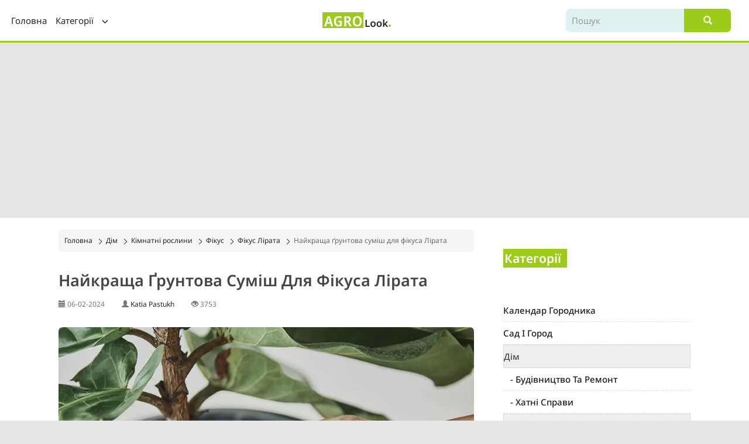

--- FILE ---
content_type: text/html; charset=utf-8
request_url: https://agrolook.info/dim/kimnatni-roslyny/fikus/Fikus_liropodibnyi/naikrashcha-gruntova-sumish-dlia-fikusa-lirata/
body_size: 12032
content:
<!DOCTYPE html>
<!--[if IE]><![endif]-->
<!--[if IE 8 ]><html dir="ltr" lang="uk" class="ie8"><![endif]-->
<!--[if IE 9 ]><html dir="ltr" lang="uk" class="ie9"><![endif]-->
<!--[if (gt IE 9)|!(IE)]><!-->
<html dir="ltr" lang="uk">
<!--<![endif]-->
<head>

<!-- Google tag (gtag.js) -->
<script async src="https://www.googletagmanager.com/gtag/js?id=G-Z5XJJ9VGQF"></script>
<script>
  window.dataLayer = window.dataLayer || [];
  function gtag(){dataLayer.push(arguments);}
  gtag('js', new Date());

  gtag('config', 'G-Z5XJJ9VGQF');
</script>
<meta charset="UTF-8" />
<meta name="viewport" content="width=device-width, initial-scale=1">
<meta http-equiv="X-UA-Compatible" content="IE=edge">
<title>Найкраща ґрунтова суміш для фікуса Лірата</title>
<meta name="google-adsense-account" content="ca-pub-5871061320358540">
<base href="https://agrolook.info/" />
<meta name="description" content="Найкраща ґрунтова суміш для фікуса Лірата. Хоча фікуси мають репутацію складних у догляді, варто спробувати додати одну з цих красунь у свій дім. Agrolook.info - корисні статті про сад та город. " />
<meta property="og:title" content="Найкраща ґрунтова суміш для фікуса Лірата" />
<meta property="og:type" content="website" />
<meta property="og:url" content="https://agrolook.info/dim/kimnatni-roslyny/fikus/Fikus_liropodibnyi/naikrashcha-gruntova-sumish-dlia-fikusa-lirata/" />
<meta property="og:image" content="https://agrolook.info/image/catalog/home plants/ficus/ficus librata/feag_leaf_soil_850x570.jpg" />
<meta property="og:site_name" content="Agrolook - сайт з корисними порадами для дачників і садівників." />
<script src="catalog/view/javascript/jquery/jquery-2.1.1.min.js"  type="text/javascript"></script>
<link  href="catalog/view/javascript/bootstrap/css/bootstrap.min.css" rel="stylesheet" media="screen" />
<script defer  src="catalog/view/javascript/bootstrap/js/bootstrap.min.js" type="text/javascript"></script>
<script defer  src="catalog/view/javascript/bootstrap/js/bootstrap-notify.js" type="text/javascript"></script>
<link href="catalog/view/theme/default/stylesheet/fonts.css" rel="stylesheet">
<link href="catalog/view/theme/default/stylesheet/stylesheet.css" rel="stylesheet">
<script defer src="catalog/view/javascript/common.js" type="text/javascript"></script>
<script defer src="catalog/view/javascript/oct-show-more.js" type="text/javascript"></script>
<link href="https://agrolook.info/dim/kimnatni-roslyny/fikus/Fikus_liropodibnyi/naikrashcha-gruntova-sumish-dlia-fikusa-lirata/" rel="canonical" />
<link href="https://agrolook.info/image/catalog/favicon2.png" rel="icon" />
<script async src="https://pagead2.googlesyndication.com/pagead/js/adsbygoogle.js?client=ca-pub-5871061320358540"
     crossorigin="anonymous"></script>
</head>
<body>
<nav id="top">
  <div class="container">

      <div class="col-sm-5">
      <nav id="menu" class="navbar row">


          <div class="navbar-header"> <ul class="list-inline menu-mobile">
                  <li>                                                 <a href="https://agrolook.info/"><img src="https://agrolook.info/image/catalog/logo.png" title="Agrolook - сайт з корисними порадами для дачників і садівників." alt="Agrolook - сайт з корисними порадами для дачників і садівників." class="img-responsive hidden-lg hidden-md hidden-sm" style="padding-top: 17px;; padding-left: 15px;" /></a>
                                        </li>

                  <li style="text-align: right;"><span id="category" class="visible-xs">Категорії</span><button id="mobileSidebarToggle" class="btn btn-navbar navbar-toggle hidden-md hidden-lg hidden-sm" aria-label="Menu">
                         <img src="/image/catalog/icon-menu.svg">
                      </button>

                  </li>

              </ul>
          </div>
          <div class="collapse navbar-collapse navbar-ex1-collapse">
              <ul class="nav navbar-nav">
                  <li><a href="/">Головна</a></li>
                  <li class="dropdown"><a href="" class="dropdown-toggle" data-toggle="dropdown">Категорії <span class="glyphicon glyphicon-menu-down"></span></a>
                      <ul class="dropdown-menu">
                          <div class="container-alignment">                           <li class="bold-menu"><a href="https://agrolook.info/posivnyi_kalendar/">Календар городника</a></li>
                                <li class="menu-li-desktop"><a href="https://agrolook.info/gorod/" class="bold-menu">Сад і Город</a>
                                    <ul class="list-unstyled secondul">
                                                    <li><a href="https://agrolook.info/gorod/bashtanni-kultury/">Баштанні культури</a></li>
                                                    <li><a href="https://agrolook.info/gorod/vynohrad/">Виноград</a></li>
                                                    <li><a href="https://agrolook.info/gorod/hryby/">Гриби</a></li>
                                                    <li><a href="https://agrolook.info/gorod/travy-i-zelen/">Трави і зелень</a></li>
                                                    <li><a href="https://agrolook.info/gorod/fruktovi-dereva/">Фруктові дерева</a></li>
                                                    <li><a href="https://agrolook.info/gorod/ovochi/">Овочі</a></li>
                                                    <li><a href="https://agrolook.info/gorod/yahody/">Ягоди</a></li>
                                            </ul>
                            </li>
                                <li class="menu-li-desktop"><a href="https://agrolook.info/dim/" class="bold-menu">Дім</a>
                                    <ul class="list-unstyled secondul">
                                                    <li><a href="https://agrolook.info/dim/budivnytstvo-ta-remont/">Будівництво та ремонт</a></li>
                                                    <li><a href="https://agrolook.info/dim/khatni_spravy/">Хатні справи</a></li>
                                                    <li><a href="https://agrolook.info/dim/kimnatni-roslyny/">Кімнатні рослини</a></li>
                                            </ul>
                            </li>
                                <li class="menu-li-desktop"><a href="https://agrolook.info/podviria/" class="bold-menu">Подвір'я</a>
                                    <ul class="list-unstyled secondul">
                                                    <li><a href="https://agrolook.info/podviria/ga/">Газон</a></li>
                                                    <li><a href="https://agrolook.info/podviria/dereva/">Дерева</a></li>
                                                    <li><a href="https://agrolook.info/podviria/landshaftnyi-dyzain/">Ландшафтний дизайн</a></li>
                                            </ul>
                            </li>
                                <li class="menu-li-desktop"><a href="https://agrolook.info/polyv/" class="bold-menu">Полив</a>
                                    <ul class="list-unstyled secondul">
                                                    <li><a href="https://agrolook.info/polyv/krapelnyi-polyv/">Крапельний полив</a></li>
                                                    <li><a href="https://agrolook.info/polyv/ruchnyi-polyv/">Ручний полив</a></li>
                                            </ul>
                            </li>
                                <li class="menu-li-desktop"><a href="https://agrolook.info/grunt/" class="bold-menu">Ґрунт</a>
                                    <ul class="list-unstyled secondul">
                                                    <li><a href="https://agrolook.info/grunt/dobryva/">Добрива</a></li>
                                                    <li><a href="https://agrolook.info/grunt/compost/">Компостування</a></li>
                                                    <li><a href="https://agrolook.info/grunt/mulchuvannia-gruntu/">Мульчування</a></li>
                                            </ul>
                            </li>
                                <li class="menu-li-desktop"><a href="https://agrolook.info/problemy-roslyn/" class="bold-menu">Проблеми рослин</a>
                                    <ul class="list-unstyled secondul">
                                                    <li><a href="https://agrolook.info/problemy-roslyn/buriany/">Бур'яни</a></li>
                                                    <li><a href="https://agrolook.info/problemy-roslyn/khvoroby-roslyn/">Хвороби та симптоми</a></li>
                                                    <li><a href="https://agrolook.info/problemy-roslyn/shkidnyky/">Шкідники</a></li>
                                            </ul>
                            </li>
                                <li class="menu-li-desktop"><a href="https://agrolook.info/ahrobiznes/" class="bold-menu">Агрономія та Агробізнес</a>
                                    <ul class="list-unstyled secondul">
                                                    <li><a href="https://agrolook.info/ahrobiznes/posluhy/">Агропослуги</a></li>
                                                    <li><a href="https://agrolook.info/ahrobiznes/pererobka/">Переробка</a></li>
                                                    <li><a href="https://agrolook.info/ahrobiznes/silske-hospodarstvo/">Сільське господарство</a></li>
                                            </ul>
                            </li>
                                <li class="menu-li-desktop"><a href="https://agrolook.info/kvitnyk/" class="bold-menu">Квітник</a>
                                    <ul class="list-unstyled secondul">
                                                    <li><a href="https://agrolook.info/kvitnyk/abelia/">Абелія</a></li>
                                                    <li><a href="https://agrolook.info/kvitnyk/agava/">Агава</a></li>
                                                    <li><a href="https://agrolook.info/kvitnyk/Azalii/">Азалії</a></li>
                                                    <li><a href="https://agrolook.info/kvitnyk/allisym/">Алісум</a></li>
                                                    <li><a href="https://agrolook.info/kvitnyk/balzamin/">Бальзамін</a></li>
                                                    <li><a href="https://agrolook.info/kvitnyk/byriuchyna/">Бирючина</a></li>
                                                    <li><a href="https://agrolook.info/kvitnyk/buzok/">Бузок</a></li>
                                                    <li><a href="https://agrolook.info/kvitnyk/veres/">Верес</a></li>
                                                    <li><a href="https://agrolook.info/kvitnyk/hiatsynt/">Гіацинт</a></li>
                                                    <li><a href="https://agrolook.info/kvitnyk/hibiskus/">Гібіскус</a></li>
                                                    <li><a href="https://agrolook.info/kvitnyk/gazania/">Газанія</a></li>
                                                    <li><a href="https://agrolook.info/kvitnyk/herbera/">Гербера</a></li>
                                                    <li><a href="https://agrolook.info/kvitnyk/hlitsyniia/">Гліцинія</a></li>
                                                    <li><a href="https://agrolook.info/kvitnyk/hladiolusy/">Гладіолуси</a></li>
                                                    <li><a href="https://agrolook.info/kvitnyk/horobyna/">Горобина</a></li>
                                                    <li><a href="https://agrolook.info/kvitnyk/hortenzii/">Гортензії</a></li>
                                                    <li><a href="https://agrolook.info/kvitnyk/derevii/">Деревій</a></li>
                                                    <li><a href="https://agrolook.info/kvitnyk/edelveis/">Едельвейс</a></li>
                                                    <li><a href="https://agrolook.info/kvitnyk/eustoma/">Еустома</a></li>
                                                    <li><a href="https://agrolook.info/kvitnyk/zhorzhyny/">Жоржина</a></li>
                                                    <li><a href="https://agrolook.info/kvitnyk/kalendula/">Календула</a></li>
                                                    <li><a href="https://agrolook.info/kvitnyk/camelia/">Камелія</a></li>
                                                    <li><a href="https://agrolook.info/kvitnyk/kanny/">Канни</a></li>
                                                    <li><a href="https://agrolook.info/kvitnyk/klematysy/">Клематис</a></li>
                                                    <li><a href="https://agrolook.info/kvitnyk/kletra/">Клетра</a></li>
                                                    <li><a href="https://agrolook.info/kvitnyk/coleus/">Колеус</a></li>
                                                    <li><a href="https://agrolook.info/kvitnyk/crocus/">Крокуси</a></li>
                                                    <li><a href="https://agrolook.info/kvitnyk/lavanda/">Лаванда</a></li>
                                                    <li><a href="https://agrolook.info/kvitnyk/lobelia/">Лобелія</a></li>
                                                    <li><a href="https://agrolook.info/kvitnyk/mirabilis/">Мірабіліс</a></li>
                                                    <li><a href="https://agrolook.info/kvitnyk/miskantus/">Міскантус</a></li>
                                                    <li><a href="https://agrolook.info/kvitnyk/magnolia/">Магнолія</a></li>
                                                    <li><a href="https://agrolook.info/kvitnyk/marharytky/">Маргаритки</a></li>
                                                    <li><a href="https://agrolook.info/kvitnyk/nasturtsiia/">Настурція</a></li>
                                                    <li><a href="https://agrolook.info/kvitnyk/oleander/">Олеандер</a></li>
                                                    <li><a href="https://agrolook.info/kvitnyk/iris/">Півники</a></li>
                                                    <li><a href="https://agrolook.info/kvitnyk/pivonii/">Півонії</a></li>
                                                    <li><a href="https://agrolook.info/kvitnyk/heran/">Пеларгонія</a></li>
                                                    <li><a href="https://agrolook.info/kvitnyk/petunia/">Петунія</a></li>
                                                    <li><a href="https://agrolook.info/kvitnyk/ranunkulius/">Ранункулюс</a></li>
                                                    <li><a href="https://agrolook.info/kvitnyk/sakura/">Сакура</a></li>
                                                    <li><a href="https://agrolook.info/kvitnyk/troiandy/">Троянди</a></li>
                                                    <li><a href="https://agrolook.info/kvitnyk/tiulpany/">Тюльпани</a></li>
                                                    <li><a href="https://agrolook.info/kvitnyk/forzytsiia/">Форцизія</a></li>
                                                    <li><a href="https://agrolook.info/kvitnyk/freziia/">Фрезія</a></li>
                                                    <li><a href="https://agrolook.info/kvitnyk/khosta/">Хоста</a></li>
                                                    <li><a href="https://agrolook.info/kvitnyk/khryzantemy/">Хризантеми</a></li>
                                                    <li><a href="https://agrolook.info/kvitnyk/zinnia/">Цинія</a></li>
                                                    <li><a href="https://agrolook.info/kvitnyk/chemernyk/">Чемерник</a></li>
                                                    <li><a href="https://agrolook.info/kvitnyk/chornobryvtsi/">Чорнобривці</a></li>
                                            </ul>
                            </li>
                <li class="hidden-xs"></li>
</div>
                      </ul>
                  </li>
              </ul>
          </div>
          <div id="sidebar" class="sidebar">
              <div class="sidebar-inner">
                  <div style="display: flex;    justify-content: space-between;">
                  <img src="https://agrolook.info/image/catalog/logo.png" title="Agrolook - сайт з корисними порадами для дачників і садівників." alt="Agrolook - сайт з корисними порадами для дачників і садівників." class="img-responsive hidden-lg hidden-md hidden-sm" style="padding-top: 17px; padding-left: 15px;padding-bottom: 15px;" />
                  <button id="sidebarClose" class="sidebar-close btn btn-close" type="button" aria-label="Close"><span class="glyphicon glyphicon-remove"></span></button>
                  </div>
                  <div class="sidebar-content">
                      <div class="sidebar-content-block br-8 p-4 fw-500">
                          <ul class="list-unstyled menu-mobile2">                        <li class="bold-menu"><a href="https://agrolook.info/posivnyi_kalendar/">Календар городника</a></li>
                                <li class="menu-li-desktop"><a href="https://agrolook.info/gorod/" class="bold-menu">Сад і Город</a>
                                    <ul class="list-unstyled secondul">
                                                    <li><a href="https://agrolook.info/gorod/bashtanni-kultury/">Баштанні культури</a></li>
                                                    <li><a href="https://agrolook.info/gorod/vynohrad/">Виноград</a></li>
                                                    <li><a href="https://agrolook.info/gorod/hryby/">Гриби</a></li>
                                                    <li><a href="https://agrolook.info/gorod/travy-i-zelen/">Трави і зелень</a></li>
                                                    <li><a href="https://agrolook.info/gorod/fruktovi-dereva/">Фруктові дерева</a></li>
                                                    <li><a href="https://agrolook.info/gorod/ovochi/">Овочі</a></li>
                                                    <li><a href="https://agrolook.info/gorod/yahody/">Ягоди</a></li>
                                            </ul>
                            </li>
                                <li class="menu-li-desktop"><a href="https://agrolook.info/dim/" class="bold-menu">Дім</a>
                                    <ul class="list-unstyled secondul">
                                                    <li><a href="https://agrolook.info/dim/budivnytstvo-ta-remont/">Будівництво та ремонт</a></li>
                                                    <li><a href="https://agrolook.info/dim/khatni_spravy/">Хатні справи</a></li>
                                                    <li><a href="https://agrolook.info/dim/kimnatni-roslyny/">Кімнатні рослини</a></li>
                                            </ul>
                            </li>
                                <li class="menu-li-desktop"><a href="https://agrolook.info/podviria/" class="bold-menu">Подвір'я</a>
                                    <ul class="list-unstyled secondul">
                                                    <li><a href="https://agrolook.info/podviria/ga/">Газон</a></li>
                                                    <li><a href="https://agrolook.info/podviria/dereva/">Дерева</a></li>
                                                    <li><a href="https://agrolook.info/podviria/landshaftnyi-dyzain/">Ландшафтний дизайн</a></li>
                                            </ul>
                            </li>
                                <li class="menu-li-desktop"><a href="https://agrolook.info/polyv/" class="bold-menu">Полив</a>
                                    <ul class="list-unstyled secondul">
                                                    <li><a href="https://agrolook.info/polyv/krapelnyi-polyv/">Крапельний полив</a></li>
                                                    <li><a href="https://agrolook.info/polyv/ruchnyi-polyv/">Ручний полив</a></li>
                                            </ul>
                            </li>
                                <li class="menu-li-desktop"><a href="https://agrolook.info/grunt/" class="bold-menu">Ґрунт</a>
                                    <ul class="list-unstyled secondul">
                                                    <li><a href="https://agrolook.info/grunt/dobryva/">Добрива</a></li>
                                                    <li><a href="https://agrolook.info/grunt/compost/">Компостування</a></li>
                                                    <li><a href="https://agrolook.info/grunt/mulchuvannia-gruntu/">Мульчування</a></li>
                                            </ul>
                            </li>
                                <li class="menu-li-desktop"><a href="https://agrolook.info/problemy-roslyn/" class="bold-menu">Проблеми рослин</a>
                                    <ul class="list-unstyled secondul">
                                                    <li><a href="https://agrolook.info/problemy-roslyn/buriany/">Бур'яни</a></li>
                                                    <li><a href="https://agrolook.info/problemy-roslyn/khvoroby-roslyn/">Хвороби та симптоми</a></li>
                                                    <li><a href="https://agrolook.info/problemy-roslyn/shkidnyky/">Шкідники</a></li>
                                            </ul>
                            </li>
                                <li class="menu-li-desktop"><a href="https://agrolook.info/ahrobiznes/" class="bold-menu">Агрономія та Агробізнес</a>
                                    <ul class="list-unstyled secondul">
                                                    <li><a href="https://agrolook.info/ahrobiznes/posluhy/">Агропослуги</a></li>
                                                    <li><a href="https://agrolook.info/ahrobiznes/pererobka/">Переробка</a></li>
                                                    <li><a href="https://agrolook.info/ahrobiznes/silske-hospodarstvo/">Сільське господарство</a></li>
                                            </ul>
                            </li>
                                <li class="menu-li-desktop"><a href="https://agrolook.info/kvitnyk/" class="bold-menu">Квітник</a>
                                    <ul class="list-unstyled secondul">
                                                    <li><a href="https://agrolook.info/kvitnyk/abelia/">Абелія</a></li>
                                                    <li><a href="https://agrolook.info/kvitnyk/agava/">Агава</a></li>
                                                    <li><a href="https://agrolook.info/kvitnyk/Azalii/">Азалії</a></li>
                                                    <li><a href="https://agrolook.info/kvitnyk/allisym/">Алісум</a></li>
                                                    <li><a href="https://agrolook.info/kvitnyk/balzamin/">Бальзамін</a></li>
                                                    <li><a href="https://agrolook.info/kvitnyk/byriuchyna/">Бирючина</a></li>
                                                    <li><a href="https://agrolook.info/kvitnyk/buzok/">Бузок</a></li>
                                                    <li><a href="https://agrolook.info/kvitnyk/veres/">Верес</a></li>
                                                    <li><a href="https://agrolook.info/kvitnyk/hiatsynt/">Гіацинт</a></li>
                                                    <li><a href="https://agrolook.info/kvitnyk/hibiskus/">Гібіскус</a></li>
                                                    <li><a href="https://agrolook.info/kvitnyk/gazania/">Газанія</a></li>
                                                    <li><a href="https://agrolook.info/kvitnyk/herbera/">Гербера</a></li>
                                                    <li><a href="https://agrolook.info/kvitnyk/hlitsyniia/">Гліцинія</a></li>
                                                    <li><a href="https://agrolook.info/kvitnyk/hladiolusy/">Гладіолуси</a></li>
                                                    <li><a href="https://agrolook.info/kvitnyk/horobyna/">Горобина</a></li>
                                                    <li><a href="https://agrolook.info/kvitnyk/hortenzii/">Гортензії</a></li>
                                                    <li><a href="https://agrolook.info/kvitnyk/derevii/">Деревій</a></li>
                                                    <li><a href="https://agrolook.info/kvitnyk/edelveis/">Едельвейс</a></li>
                                                    <li><a href="https://agrolook.info/kvitnyk/eustoma/">Еустома</a></li>
                                                    <li><a href="https://agrolook.info/kvitnyk/zhorzhyny/">Жоржина</a></li>
                                                    <li><a href="https://agrolook.info/kvitnyk/kalendula/">Календула</a></li>
                                                    <li><a href="https://agrolook.info/kvitnyk/camelia/">Камелія</a></li>
                                                    <li><a href="https://agrolook.info/kvitnyk/kanny/">Канни</a></li>
                                                    <li><a href="https://agrolook.info/kvitnyk/klematysy/">Клематис</a></li>
                                                    <li><a href="https://agrolook.info/kvitnyk/kletra/">Клетра</a></li>
                                                    <li><a href="https://agrolook.info/kvitnyk/coleus/">Колеус</a></li>
                                                    <li><a href="https://agrolook.info/kvitnyk/crocus/">Крокуси</a></li>
                                                    <li><a href="https://agrolook.info/kvitnyk/lavanda/">Лаванда</a></li>
                                                    <li><a href="https://agrolook.info/kvitnyk/lobelia/">Лобелія</a></li>
                                                    <li><a href="https://agrolook.info/kvitnyk/mirabilis/">Мірабіліс</a></li>
                                                    <li><a href="https://agrolook.info/kvitnyk/miskantus/">Міскантус</a></li>
                                                    <li><a href="https://agrolook.info/kvitnyk/magnolia/">Магнолія</a></li>
                                                    <li><a href="https://agrolook.info/kvitnyk/marharytky/">Маргаритки</a></li>
                                                    <li><a href="https://agrolook.info/kvitnyk/nasturtsiia/">Настурція</a></li>
                                                    <li><a href="https://agrolook.info/kvitnyk/oleander/">Олеандер</a></li>
                                                    <li><a href="https://agrolook.info/kvitnyk/iris/">Півники</a></li>
                                                    <li><a href="https://agrolook.info/kvitnyk/pivonii/">Півонії</a></li>
                                                    <li><a href="https://agrolook.info/kvitnyk/heran/">Пеларгонія</a></li>
                                                    <li><a href="https://agrolook.info/kvitnyk/petunia/">Петунія</a></li>
                                                    <li><a href="https://agrolook.info/kvitnyk/ranunkulius/">Ранункулюс</a></li>
                                                    <li><a href="https://agrolook.info/kvitnyk/sakura/">Сакура</a></li>
                                                    <li><a href="https://agrolook.info/kvitnyk/troiandy/">Троянди</a></li>
                                                    <li><a href="https://agrolook.info/kvitnyk/tiulpany/">Тюльпани</a></li>
                                                    <li><a href="https://agrolook.info/kvitnyk/forzytsiia/">Форцизія</a></li>
                                                    <li><a href="https://agrolook.info/kvitnyk/freziia/">Фрезія</a></li>
                                                    <li><a href="https://agrolook.info/kvitnyk/khosta/">Хоста</a></li>
                                                    <li><a href="https://agrolook.info/kvitnyk/khryzantemy/">Хризантеми</a></li>
                                                    <li><a href="https://agrolook.info/kvitnyk/zinnia/">Цинія</a></li>
                                                    <li><a href="https://agrolook.info/kvitnyk/chemernyk/">Чемерник</a></li>
                                                    <li><a href="https://agrolook.info/kvitnyk/chornobryvtsi/">Чорнобривці</a></li>
                                            </ul>
                            </li>
                <li class="hidden-xs"></li>

                          </ul>
                      </div>
                  </div>
              </div>
          </div>
      </nav>
      </div>
      <div class="col-sm-4 hidden-xs">
      <div id="logo">
                                          <a href="https://agrolook.info/"><img src="https://agrolook.info/image/catalog/logo.png" title="Agrolook - сайт з корисними порадами для дачників і садівників." alt="Agrolook - сайт з корисними порадами для дачників і садівників." class="img-responsive" /></a>
                              </div>
      </div>
      <div class="col-sm-3 hidden-xs"><div id="search" class="input-group">
  <input type="text" name="search" value="" placeholder="Пошук" class="form-control input-lg" />
  <span class="input-group-btn">
    <button type="button" class="btn btn-default"><span class="glyphicon glyphicon-search"></span></button>
  </span>
</div></div>
  </div>
</nav>



<div id="product-product" class="container">

  <div class="row">
                <div id="content" class="col-sm-8">
        <ul class="breadcrumb">
                                        <li><a href="https://agrolook.info/">Головна</a></li>
                                                    <li><a href="https://agrolook.info/dim/">Дім</a></li>
                                                    <li><a href="https://agrolook.info/dim/kimnatni-roslyny/">Кімнатні рослини</a></li>
                                                    <li><a href="https://agrolook.info/dim/kimnatni-roslyny/fikus/">Фікус</a></li>
                                                    <li><a href="https://agrolook.info/dim/kimnatni-roslyny/fikus/Fikus_liropodibnyi/">Фікус Лірата</a></li>
                                                    <li>Найкраща ґрунтова суміш для фікуса Лірата</li>
                                </ul>
        <div style="margin-top: 30px;">
                    </div>
        <h1 class="latest-product">Найкраща ґрунтова суміш для фікуса Лірата</h1>
        <div style="margin-bottom: 30px;"><span class="date-right"> <span class="glyphicon glyphicon-calendar"></span> 06-02-2024</span> <span class="date-right" style="margin-left: 25px;"> <span class="glyphicon glyphicon-user"></span> <a href="/author/">Katia Pastukh</a></span> <span class="date-right" style="margin-left: 25px;"><span class="glyphicon glyphicon-eye-open"></span> 3753</span></div>
                                     <ul class="thumbnails">
                        <li><img src="https://agrolook.info/image/cache/webp/catalog/home%20plants/ficus/ficus%20librata/feag_leaf_soil_850x570-850x570.webp" title="Найкраща ґрунтова суміш для фікуса Лірата" alt="Найкраща ґрунтова суміш для фікуса Лірата" class="radius" /></li>
                                  </ul>
                  <div style="border: 1px #DFF1F0 solid; padding-left: 25px; padding-right: 25px; padding-top: 15px; padding-bottom: 25px; border-top:5px #DFF1F0 solid; margin-top: 40px; max-width: 850px; ">
        <h2 class="h2title">Зміст</h2><ol>
                            <li style="margin-top:10px;list-style-type: decimal-leading-zero;"><a class="title-right" itemprop="url" href="https://agrolook.info/dim/kimnatni-roslyny/fikus/Fikus_liropodibnyi/naikrashcha-gruntova-sumish-dlia-fikusa-lirata/#Yakii-grynt-potribno-dlya-fikysa-Lirata?"> <span itemprop="Який ґрунт потрібно для фікуса Лірата?">Який ґрунт потрібно для фікуса Лірата?</span> </a></li>
                            <li style="margin-top:10px;list-style-type: decimal-leading-zero;"><a class="title-right" itemprop="url" href="https://agrolook.info/dim/kimnatni-roslyny/fikus/Fikus_liropodibnyi/naikrashcha-gruntova-sumish-dlia-fikusa-lirata/#Osnovni-komponenti-gryntosymishi"> <span itemprop="Основні компоненти ґрунтосуміші">Основні компоненти ґрунтосуміші</span> </a></li>
                            <li style="margin-top:10px;list-style-type: decimal-leading-zero;"><a class="title-right" itemprop="url" href="https://agrolook.info/dim/kimnatni-roslyny/fikus/Fikus_liropodibnyi/naikrashcha-gruntova-sumish-dlia-fikusa-lirata/#Chomy-grynt-maye-znachennya?"> <span itemprop="Чому ґрунт має значення?">Чому ґрунт має значення?</span> </a></li>
                            <li style="margin-top:10px;list-style-type: decimal-leading-zero;"><a class="title-right" itemprop="url" href="https://agrolook.info/dim/kimnatni-roslyny/fikus/Fikus_liropodibnyi/naikrashcha-gruntova-sumish-dlia-fikusa-lirata/#Oznaki-vikoristannya-nepravilnogo-grynty-dlya-fikysa"> <span itemprop="Ознаки використання неправильного ґрунту для фікуса">Ознаки використання неправильного ґрунту для фікуса</span> </a></li>
                            <li style="margin-top:10px;list-style-type: decimal-leading-zero;"><a class="title-right" itemprop="url" href="https://agrolook.info/dim/kimnatni-roslyny/fikus/Fikus_liropodibnyi/naikrashcha-gruntova-sumish-dlia-fikusa-lirata/#Vajlivist-dobre-drenovanogo-grynty-dlya-fikysa-Lirata"> <span itemprop="Важливість добре дренованого ґрунту для фікуса Лірата">Важливість добре дренованого ґрунту для фікуса Лірата</span> </a></li>
                            <li style="margin-top:10px;list-style-type: decimal-leading-zero;"><a class="title-right" itemprop="url" href="https://agrolook.info/dim/kimnatni-roslyny/fikus/Fikus_liropodibnyi/naikrashcha-gruntova-sumish-dlia-fikusa-lirata/#Yakii-rN-grynty-naikrashii-dlya-fikysa-liropodibnogo?"> <span itemprop="Який рН ґрунту найкращий для фікуса ліроподібного?">Який рН ґрунту найкращий для фікуса ліроподібного?</span> </a></li>
                            <li style="margin-top:10px;list-style-type: decimal-leading-zero;"><a class="title-right" itemprop="url" href="https://agrolook.info/dim/kimnatni-roslyny/fikus/Fikus_liropodibnyi/naikrashcha-gruntova-sumish-dlia-fikusa-lirata/#Yak-forma-gorshika-ta-rozmir-roslini-vplivaut-na-vibir-grynty?"> <span itemprop="Як форма горщика та розмір рослини впливають на вибір ґрунту?">Як форма горщика та розмір рослини впливають на вибір ґрунту?</span> </a></li>
                            <li style="margin-top:10px;list-style-type: decimal-leading-zero;"><a class="title-right" itemprop="url" href="https://agrolook.info/dim/kimnatni-roslyny/fikus/Fikus_liropodibnyi/naikrashcha-gruntova-sumish-dlia-fikusa-lirata/#Naikrashii-grynt-dlya-peresadki-fikysa"> <span itemprop="Найкращий ґрунт для пересадки фікуса">Найкращий ґрунт для пересадки фікуса</span> </a></li>
                            <li style="margin-top:10px;list-style-type: decimal-leading-zero;"><a class="title-right" itemprop="url" href="https://agrolook.info/dim/kimnatni-roslyny/fikus/Fikus_liropodibnyi/naikrashcha-gruntova-sumish-dlia-fikusa-lirata/#Poshireni-pitannya"> <span itemprop="Поширені питання ">Поширені питання </span> </a></li>
                    </ol>
        </div>
        <div style="padding: 20px; background-color: #DFF1F0; margin-top: 20px; max-width: 850px;">Читайте цікаві статті та поради з мобільного на <a href="https://news.google.com/publications/CAAqBwgKMKSi0gsw473pAw?ceid=UA:ru&oc=3">GoogleNews</a>
        </div>
        <div class="tab-content">
           <div class="tab-pane active" id="tab-description"><p>Хоча фікуси мають репутацію складних у догляді, варто спробувати додати одну з цих красунь у свій дім. Один із способів гарантувати, що ваш фікус Лірата залишиться щасливим, це вибрати правильну суміш ґрунту. У цій статті ми розповімо про те, як приготувати найкращу ґрунтосуміш для фікуса Лірата вдома, а також про деякі готові суміші, які можна купити в магазині.</p><h2 id="Yakii-grynt-potribno-dlya-fikysa-Lirata?">Який ґрунт потрібно для фікуса Лірата?</h2><ul><li><b>Добре дренований ґрунт</b>: переконайтеся, що ваша ґрунтова суміш добре дренує, щоб запобігти одній із найпоширеніших проблем, пов’язаних із фікусом – гниллю коренів. Я завжди провітрюю ґрунт, додаючи перліт, пісок або кору, щоб покращити дренаж.</li><li><b>Злегка кислий рН:</b> інжир з листя скрипки віддає перевагу злегка кислим рН приблизно від 5,5 до 7,0. Це типово для багатьох сумішей для внутрішнього заливання, але все одно варто перевірити. Якщо ваш грунт занадто лужний, ви можете змінити його торф’яним мохом, який є кислим. І навпаки, якщо він занадто кислий, можна додати подрібнений вапняк.</li><li><b>Органіка:</b> додайте органічні матеріали, такі як компост, щоб забезпечити поживними речовинами та покращити структуру ґрунту.</li><li><b>Аерація:</b> коріння потребують кисню так само, як і води. Ущільнений ґрунт може задушити коріння, що призведе до нездорової рослини. Для поліпшення аерації додайте кору орхідеї, перліт або грубий пісок. Це допоможе з дренажем і забезпечить коріння достатньо повітря.</li><li><b>Пересадка кожні 1-2 роки: </b>у міру зростання фікуса коріння можуть зав’язуватися в горщиках. Регулярна пересадка кожні 1-2 роки може допомогти їм завжди мати свіжий, багатий поживними речовинами ґрунт для росту.</li></ul><p><img src="https://agrolook.info/image/catalog/home%20plants/ficus/ficus%20librata/feag_leaf_soil_2_800x530.jpg" style="width: 800px;" alt="Який ґрунт потрібно для фікуса Лірата?"><br></p><h2 id="Osnovni-komponenti-gryntosymishi">Основні компоненти ґрунтосуміші</h2><p>Створити заливну суміш для фікуса легко. Все, що вам потрібно, це кілька звичайних матеріалів, які можна знайти в більшості садівничих магазинів:</p><h3>Торф'яний мох сфагнум</h3><p>Це природний матеріал, який забезпечує як утримання води, так і дренаж. Торф’яний мох забезпечує вашим рослинам доступ до необхідної води, а також забезпечує аерацію.</p><h3>Кокосова койра</h3><p>Виготовляється з волокнистої кокосової лушпиння. Його текстура та властивості схожі на торф’яний мох, але з часом він більше ущільнюється.</p><h3>Перліт</h3><p>Він чудово підвищує аерацію та дренаж ґрунтової суміші. Ця речовина є різновидом вулканічного скла, яке було нагріте до розширення.</p><h3>Органічний ґрунт для горщиків</h3><p>Зазвичай його виготовляють із матеріалів, включаючи компост, торф’яний мох і кору. Він може містити додані поживні речовини у вигляді таких матеріалів, як кров’яне та кісткове борошно. Не всі ґрунти для горщиків однакові, тому спробуйте кілька, доки не знайдете той, який вам подобається.</p><p><img src="https://agrolook.info/image/catalog/home%20plants/ficus/ficus%20librata/feag_leaf_soil_1_800x530.jpg" style="width: 800px;" alt="Органічний ґрунт для горщиків"><br></p><h2 style='font-family: "Open Sans", sans-serif; color: rgb(0, 0, 0);'>Рецепт ґрунтосуміші для фікуса Лірата</h2><p>Наступна суміш ґрунту забезпечить чудову аерацію та дренаж, а також забезпечить вашому фікусу місце для закріплення та джерела поживних речовин. Оскільки всі органічні ґрунти для горщиків дещо відрізняються, з часом вам, можливо, доведеться трохи змінити цей рецепт.</p><p>Для створення найкращої ґрунтосуміші для вашого фікуса, вам знадобиться:</p><ul><li>2 частини органічного грунту</li><li>1 частина перліту</li><li>1 частина торфу сфагнуму або кокосової койри</li></ul><p>Знайдіть великий контейнер, де ви можете змішати свої матеріали. Додайте три матеріали у вказаному вище співвідношенні. Додайте трохи води, щоб ґрунтова суміш була вологою, але не мокрою, а потім ретельно перемішайте. Після того як все добре перемішано, ви можете наповнювати горщики і починати посадку.</p><h3>Магазинна суміш</h3><p>Ви можете використовувати попередньо змішану суміш для заливки, якщо у вас немає часу або місця для приготування суміші вдома. Коли ви шукаєте ґрунтосуміш для фікуса, переконайтеся, що на ній зазначено, що вона добре дренується. </p><blockquote><font color="#ce0000">Уникайте сумішей, які містять велику кількість піску, наприклад, призначених для кактусів або сукулентів.</font></blockquote><p><img src="https://agrolook.info/image/catalog/home%20plants/ficus/ficus%20librata/feag_leaf_soil_3_800x530.jpg" style="width: 800px;" alt="Магазинна суміш"><br></p><h2 id="Chomy-grynt-maye-znachennya?">Чому ґрунт має значення?</h2><p>Ґрунт — це не просто те, що утримує рослини на місці. Коли ви обираєте ґрунт, потрібно, щоб він забезпечував наступне:</p><ul><li>Місце для закріплення та підтримки зростання</li><li>Правильний газообмін</li><li>Доступ до води</li><li>Контроль температури</li><li>Поживні речовини</li></ul><p>Оскільки всі види рослин дещо відрізняються, вам потрібно вибрати ґрунтову суміш, яка підходить для кожного виду рослин.</p><h2 id="Oznaki-vikoristannya-nepravilnogo-grynty-dlya-fikysa">Ознаки використання неправильного ґрунту для фікуса</h2><p>Неправильна суміш ґрунту може спричинити різні проблеми з фікусом. Якщо ви бачите будь-який із наведених нижче симптомів, це може означати, що ви використовуєте невідповідну суміш.</p><h3>Пониклі листя</h3><p>Пожовтіння, поникання або опадання листя може бути ознакою того, що вашій рослині забагато або недостатньо води. Навіть якщо ви поливаєте свою рослину через, здавалося б, належні проміжки часу, неправильна суміш ґрунту може призвести до проблем.</p><p>Якщо ваша суміш не містить матеріалів, які сприяють хорошому дренажу, ваша рослина може стояти у воді кілька днів. Це може призвести до загнивання коренів, не даючи рослинам отримати необхідну воду. Крім того, якщо ви використовуєте ґрунтову суміш, яка ледь утримує воду, ваші рослини не зможуть поглинати воду.</p><p>Умови поганого освітлення також можуть бути причиною опадання листя. Можливо, вам доведеться розглянути питання про обрізання листя фікуса ліроподібного, щоб боротися з листям, що минули або гниють.</p><h3>Коричневі плями</h3><p>Коричневі плями є поширеною проблемою на інжирі. Однією з найімовірніших причин появи цих непривабливих плям є надмірний полив.</p><p>Навіть якщо ви поливаєте свої рослини кожні кілька тижнів, вони все одно можуть бути у воді. Грунтові суміші з поганим дренуванням можуть призвести до того, що ваші рослини стоять у воді протягом кількох днів, що призведе до появи коричневих плям.</p><h3>Опадає листя</h3><p>Ще один можливий показник кореневої гнилі. Коренева гниль найчастіше виникає при використанні суміші для горщиків із поганим дренуванням, що призводить до того, що ваша рослина сидить у воді.</p><p><img src="https://agrolook.info/image/catalog/home%20plants/ficus/ficus%20librata/feag_leaf_soil_4_800x530.jpg" style="width: 800px;" alt="Опадає листя"><br></p><h2 id="Vajlivist-dobre-drenovanogo-grynty-dlya-fikysa-Lirata">Важливість добре дренованого ґрунту для фікуса Лірата</h2><p>Фікус Лірата ненавидить сидіти у воді. Хоча занадто частий полив може призвести до проблем, іншою поширеною причиною кореневої гнилі є використання неправильного ґрунту для горщиків.</p><p>Коли ви обираєте ґрунт для ліроподбного фікуса, вам потрібно переконатися, що він добре дренується. Це означає, що коли ви наливаєте воду в ємність, надлишок має витікати через дно каструлі. Навіть коли ваш ґрунт повністю насичений, він все ще повинен містити повітряні кишені.</p><h2 id="Yakii-rN-grynty-naikrashii-dlya-fikysa-liropodibnogo?">Який рН ґрунту найкращий для фікуса ліроподібного?</h2><p>Рослини фікуса (включаючи свіжорозмножені рослини) найкраще ростуть у ґрунті з слабокислим рН між 5,5-7,0. Однак вони не надто вибагливі й можуть витримувати pH, який трохи виходить за межі цього діапазону.</p><p><img src="https://agrolook.info/image/catalog/home%20plants/ficus/ficus%20librata/feag_leaf_soil_6_800x530.jpg" style="width: 800px;" alt="Який рН ґрунту найкращий для фікуса ліроподібного?"><br></p><h2 id="Yak-forma-gorshika-ta-rozmir-roslini-vplivaut-na-vibir-grynty?">Як форма горщика та розмір рослини впливають на вибір ґрунту?</h2><p>Форма горщика та розмір рослини не вплинуть на вибір ґрунту. Рослини фікуса всіх розмірів у всіх типах горщиків віддають перевагу подібному ґрунту для горщиків.</p><p>Однак ці два фактори впливатимуть на те, як часто ви повинні поливати свою рослину.</p><p>Дорослим рослинам у великих горщиках знадобиться більше води, ніж маленьким рослинам у маленьких горщиках. Однак вам може знадобитися частіше поливати горщики меншого розміру, оскільки ґрунт у них швидше висихає.</p><p>Важливо пам’ятати, що завжди вибирайте суміш для горщиків із хорошим дренажем і регулюйте свій графік поливу відповідно до неї.</p><p><img src="https://agrolook.info/image/catalog/home%20plants/ficus/ficus%20librata/feag_leaf_soil_5_800x530.jpg" style="width: 800px;" alt="Як форма горщика та розмір рослини впливають на вибір ґрунту?"><br></p><h2 id="Naikrashii-grynt-dlya-peresadki-fikysa">Найкращий ґрунт для пересадки фікуса</h2><p>Коли прийде час пересаджувати ваш фікус Лірата, використовуйте суміш для заливки з тими ж якостями, які згадані вище. </p><blockquote><font color="#94bd7b">Завжди змінюйте ґрунт, коли пересаджуєте рослини, щоб усунути проблеми з ущільненням і хворобами.</font></blockquote><h2 id="Poshireni-pitannya">Поширені питання </h2><h3>Який рН ґрунту найкращий для фікуса Лірата?</h3><p>Фікуси Лірата найкраще почуваються на ґрунті з слабокислим pH. Пам'ятайте, що нейтральний рН становить 7,0 - будь-яке число нижче цього вважається кислотним. Фікуси Лірата найкраще ростуть у суміші з pH 5,5-7,0.</p><h3>Як змішати ґрунт для фікуса Лірата?</h3><p>Щоб приготувати ґрунтову суміш для фікуса ліроподібного, додайте всі інгредієнти у велику ємність, а потім полийте до вологості. Ретельно перемішайте елементи, а потім наповніть горщик.</p><h3>Чи люблять фікуси Лірата вологий ґрунт?</h3><p>Фікуси Лірата найкраще почуваються в горщиковій суміші, яка утримує деяку кількість вологи, але дуже добре стікає. Переконайтеся, що ваша ємність для горщика має дренажну систему, щоб надлишок води міг розсіюватися під час циклів поливу.</p><p><br></p>
                          </div>

           </div>

                                <div class="hidden-lg hidden-md hidden-sm"><hr>
            <h3>Читайте також:</h3>
        <div class="row">                             <div class="col-12 col-md-3  col-xl-3 rm-module-col">
                    <div class="rm-module-item flex-md-column h-100-read_more">
                        <div class="rm-module-img flex-column d-md-block">
                            <a href="https://agrolook.info/dim/kimnatni-roslyny/fikus/Fikus_liropodibnyi/5-prychyn-chomu-obvysaie-lystia-fikusa-liropodibnoho/" class="order-0">
                                <img
                                        src="https://agrolook.info/image/cache/webp/catalog/home%20plants/ficus/ficus%20librata/ficus_dropping_leaves_410x260-410x260.webp"
                                                                                    class="img-fluid radius"
                                                                                alt="5 причин чому обвисає листя фікуса Лірата"
                                        title="5 причин чому обвисає листя фікуса Лірата"/>
                            </a>

                        </div>
                        <div class="rm-module-caption  flex-column flex-grow-1">
                            <div style="margin-top: 30px;">
                                                                    <p>
                                                                                    <span class="tags"> <a href="https://agrolook.info/problemy-roslyn-tag/">проблеми рослин</a></span>
                                                                                                                                <span class="tags"> <a href="https://agrolook.info/fikus-tag/">фікус</a></span>
                                                                                                                                <span class="tags"> <a href="https://agrolook.info/kimnatni-roslyny-tag/">кімнатні рослини</a> </span>                                         </p>
                                                            </div>
                            <div class="rm-module-title_read_more">
                                <a href="https://agrolook.info/dim/kimnatni-roslyny/fikus/Fikus_liropodibnyi/5-prychyn-chomu-obvysaie-lystia-fikusa-liropodibnoho/">5 причин чому обвисає листя фікуса Лірата</a>
                            </div>
                            <div style="margin-top: 12px;"><span class="date-right"> <span class="glyphicon glyphicon-calendar"></span> 18-03-2024</span></div>
                            <div style="margin-top: 12px;"><span class="description-main">  Фікус ліроподібний&nbsp;(фікус Лірата) - елегантна кімнатна рослина з великим, блискучим листям, що ..</div>
                        </div>
                    </div>
                </div>
                            <div class="col-12 col-md-3  col-xl-3 rm-module-col">
                    <div class="rm-module-item flex-md-column h-100-read_more">
                        <div class="rm-module-img flex-column d-md-block">
                            <a href="https://agrolook.info/dim/kimnatni-roslyny/fikus/Fikus_liropodibnyi/yak-zberehty-fikus-lirata-zdorovym-sekrety-pravylnoi-obrizky/" class="order-0">
                                <img
                                        src="https://agrolook.info/image/cache/webp/catalog/home%20plants/ficus/ficus%20librata/pruning-fiddle-leaf-figs_410x260-410x260.webp"
                                                                                    class="img-fluid radius"
                                                                                alt="Як зберегти фікус Лірата здоровим: секрети правильної обрізки"
                                        title="Як зберегти фікус Лірата здоровим: секрети правильної обрізки"/>
                            </a>

                        </div>
                        <div class="rm-module-caption  flex-column flex-grow-1">
                            <div style="margin-top: 30px;">
                                                                    <p>
                                                                                    <span class="tags"> <a href="https://agrolook.info/fikus-tag/">фікус</a></span>
                                                                                                                                <span class="tags"> <a href="https://agrolook.info/dohliad/">догляд</a></span>
                                                                                                                                <span class="tags"> <a href="https://agrolook.info/obrizka/">обрізка</a></span>
                                                                                                                                <span class="tags"> <a href="https://agrolook.info/kimnatni-roslyny-tag/">кімнатні рослини</a> </span>                                         </p>
                                                            </div>
                            <div class="rm-module-title_read_more">
                                <a href="https://agrolook.info/dim/kimnatni-roslyny/fikus/Fikus_liropodibnyi/yak-zberehty-fikus-lirata-zdorovym-sekrety-pravylnoi-obrizky/">Як зберегти фікус Лірата здоровим: секрети правильної обрізки</a>
                            </div>
                            <div style="margin-top: 12px;"><span class="date-right"> <span class="glyphicon glyphicon-calendar"></span> 26-08-2024</span></div>
                            <div style="margin-top: 12px;"><span class="description-main">  Фікус Лірата (Ficus lyrata) — це ефектна і популярна кімнатна рослина, відома своїми великими, глянц..</div>
                        </div>
                    </div>
                </div>
                            <div class="col-12 col-md-3  col-xl-3 rm-module-col">
                    <div class="rm-module-item flex-md-column h-100-read_more">
                        <div class="rm-module-img flex-column d-md-block">
                            <a href="https://agrolook.info/dim/kimnatni-roslyny/fikus/Fikus_liropodibnyi/9-tsikavykh-faktiv-profikus-lirata/" class="order-0">
                                <img
                                        src="https://agrolook.info/image/cache/webp/catalog/home%20plants/ficus/ficus%20librata/Fiddle-Leaf-Fig-in-pot_410x260-410x260.webp"
                                                                                    class="img-fluid radius"
                                                                                alt="9 цікавих фактів про фікус Лірата"
                                        title="9 цікавих фактів про фікус Лірата"/>
                            </a>

                        </div>
                        <div class="rm-module-caption  flex-column flex-grow-1">
                            <div style="margin-top: 30px;">
                                                                    <p>
                                                                                    <span class="tags"> <a href="https://agrolook.info/fikus-tag/">фікус</a></span>
                                                                                                                                <span class="tags"> <a href="https://agrolook.info/kimnatni-roslyny-tag/">кімнатні рослини</a> </span>                                         </p>
                                                            </div>
                            <div class="rm-module-title_read_more">
                                <a href="https://agrolook.info/dim/kimnatni-roslyny/fikus/Fikus_liropodibnyi/9-tsikavykh-faktiv-profikus-lirata/">9 цікавих фактів про фікус Лірата</a>
                            </div>
                            <div style="margin-top: 12px;"><span class="date-right"> <span class="glyphicon glyphicon-calendar"></span> 26-09-2024</span></div>
                            <div style="margin-top: 12px;"><span class="description-main">  Фікус Лірата – це популярна рослина, яка відома своїм великим листям і декоративним виглядом. Однак,..</div>
                        </div>
                    </div>
                </div>
                            <div class="col-12 col-md-3  col-xl-3 rm-module-col">
                    <div class="rm-module-item flex-md-column h-100-read_more">
                        <div class="rm-module-img flex-column d-md-block">
                            <a href="https://agrolook.info/dim/kimnatni-roslyny/fikus/Fikus_liropodibnyi/6-prychyn-korychnevoho-lystia-na-fikusi-lIrata/" class="order-0">
                                <img
                                        src="https://agrolook.info/image/cache/webp/catalog/home%20plants/ficus/ficus%20librata/fiddle-leaf-fig-leaves-turning-brown-410x260-410x260.webp"
                                                                                    class="img-fluid radius"
                                                                                alt="6 причин коричневого листя на фікусі Лірата та їх вирішення"
                                        title="6 причин коричневого листя на фікусі Лірата та їх вирішення"/>
                            </a>

                        </div>
                        <div class="rm-module-caption  flex-column flex-grow-1">
                            <div style="margin-top: 30px;">
                                                                    <p>
                                                                                    <span class="tags"> <a href="https://agrolook.info/fikus-tag/">фікус</a></span>
                                                                                                                                <span class="tags"> <a href="https://agrolook.info/dohliad/">догляд</a></span>
                                                                                                                                <span class="tags"> <a href="https://agrolook.info/problemy-roslyn-tag/">проблеми рослин</a> </span>                                         </p>
                                                            </div>
                            <div class="rm-module-title_read_more">
                                <a href="https://agrolook.info/dim/kimnatni-roslyny/fikus/Fikus_liropodibnyi/6-prychyn-korychnevoho-lystia-na-fikusi-lIrata/">6 причин коричневого листя на фікусі Лірата та їх вирішення</a>
                            </div>
                            <div style="margin-top: 12px;"><span class="date-right"> <span class="glyphicon glyphicon-calendar"></span> 23-01-2025</span></div>
                            <div style="margin-top: 12px;"><span class="description-main">  Фікус Лірата відомий своєю примхливістю та чутливістю до змін у середовищі. Рослина може різко скида..</div>
                        </div>
                    </div>
                </div>
                            <div class="col-12 col-md-3  col-xl-3 rm-module-col">
                    <div class="rm-module-item flex-md-column h-100-read_more">
                        <div class="rm-module-img flex-column d-md-block">
                            <a href="https://agrolook.info/dim/kimnatni-roslyny/fikus/Fikus_liropodibnyi/peresadka-fikusa-lirata-porady-ekspertiv/" class="order-0">
                                <img
                                        src="https://agrolook.info/image/cache/webp/catalog/home%20plants/ficus/ficus%20librata/repot-a-fiddle-leaf-fig-410x260-410x260.webp"
                                                                                    class="img-fluid radius"
                                                                                alt="Пересадка фікуса Лірата: поради експертів"
                                        title="Пересадка фікуса Лірата: поради експертів"/>
                            </a>

                        </div>
                        <div class="rm-module-caption  flex-column flex-grow-1">
                            <div style="margin-top: 30px;">
                                                                    <p>
                                                                                    <span class="tags"> <a href="https://agrolook.info/fikus-tag/">фікус</a></span>
                                                                                                                                <span class="tags"> <a href="https://agrolook.info/dohliad/">догляд</a></span>
                                                                                                                                <span class="tags"> <a href="https://agrolook.info/kimnatni-roslyny-tag/">кімнатні рослини</a> </span>                                         </p>
                                                            </div>
                            <div class="rm-module-title_read_more">
                                <a href="https://agrolook.info/dim/kimnatni-roslyny/fikus/Fikus_liropodibnyi/peresadka-fikusa-lirata-porady-ekspertiv/">Пересадка фікуса Лірата: поради експертів</a>
                            </div>
                            <div style="margin-top: 12px;"><span class="date-right"> <span class="glyphicon glyphicon-calendar"></span> 14-05-2025</span></div>
                            <div style="margin-top: 12px;"><span class="description-main">  Незалежно від того, чи ваш фікус Лірата (Ficus lyrata) природно переріс свій горщик, чи ви просто хо..</div>
                        </div>
                    </div>
                </div>
             </div>
        </div>     

      </div>
    <aside id="column-right" class="col-sm-4">
    <div class="list-group hidden-xs">
  <div class="latest"><span class="latest-green" style="padding-right: 10px;">Категорії</span></div>
     <a href="https://agrolook.info/posivnyi_kalendar/" class="list-group-item"><span>Календар городника</span> <span style="float: right;"></span></a></a>
       <a href="https://agrolook.info/gorod/" class="list-group-item"><span>Сад і Город</span> <span style="float: right;"></span></a></a>
       
  <a href="https://agrolook.info/dim/" class="list-group-item active">Дім  <span style="float: right;"></span></a>
       
  <a href="https://agrolook.info/dim/budivnytstvo-ta-remont/" class="list-group-item">&nbsp;&nbsp;&nbsp;- Будівництво та ремонт <span style="float: right;"></span></a>
       
  <a href="https://agrolook.info/dim/khatni_spravy/" class="list-group-item">&nbsp;&nbsp;&nbsp;- Хатні справи <span style="float: right;"></span></a>
        <a href="https://agrolook.info/dim/kimnatni-roslyny/" class="list-group-item active">&nbsp;&nbsp;&nbsp;- Кімнатні рослини <span style="float: right;"></span></a>
             <a href="https://agrolook.info/podviria/" class="list-group-item"><span>Подвір'я</span> <span style="float: right;"></span></a></a>
       <a href="https://agrolook.info/polyv/" class="list-group-item"><span>Полив</span> <span style="float: right;"></span></a></a>
       <a href="https://agrolook.info/grunt/" class="list-group-item"><span>Ґрунт</span> <span style="float: right;"></span></a></a>
       <a href="https://agrolook.info/problemy-roslyn/" class="list-group-item"><span>Проблеми рослин</span> <span style="float: right;"></span></a></a>
       <a href="https://agrolook.info/ahrobiznes/" class="list-group-item"><span>Агрономія та Агробізнес</span> <span style="float: right;"></span></a></a>
       <a href="https://agrolook.info/kvitnyk/" class="list-group-item"><span>Квітник</span> <span style="float: right;"></span></a></a>
    </div>

    <div class=""><h3 class="latest"><span class="latest-green">Популярні</span> Статті</h3></div>
   <div class="product-layout">
    <div class="transition" >
      <div style="display: flex;">

          <div style="min-width: 130px;"><a href="https://agrolook.info/dim/kimnatni-roslyny/fikus/Fikus_liropodibnyi/fikus_liropodibnyi_vyroshchuvannia_ta_dohliad/"><img src="https://agrolook.info/image/cache/webp/catalog/home%20plants/ficus/ficus%20librata/ficus_librata_130x115-130x115.webp" alt="Фікус ліроподібний: вирощування та догляд" title="Фікус ліроподібний: вирощування та догляд" class="img-responsive radius" /></a></div>
          <div style="padding-left: 20px;">
                                <p>
                                                <span class="tags"> <a href="https://agrolook.info/fikus-tag/" rel="nofollow">фікус</a></span>
                                                                          <span class="tags"> <a href="https://agrolook.info/dohliad/" rel="nofollow">догляд</a></span>
                                                                          <span class="tags"> <a href="https://agrolook.info/kimnatni-roslyny-tag/" rel="nofollow">кімнатні рослини</a> </span>                       </p>
                            <span class="title-right"><a href="https://agrolook.info/dim/kimnatni-roslyny/fikus/Fikus_liropodibnyi/fikus_liropodibnyi_vyroshchuvannia_ta_dohliad/" >Фікус ліроподібний: вирощування та догляд</a></span>
              <div style="margin-top: 12px;"><span class="date-right"> <span class="glyphicon glyphicon-calendar"></span> 23-12-2023</span></div>
          </div>
      </div>

      <div class="caption">

        <p></p>
              </div>
    </div>
  </div>
    <div class="product-layout">
    <div class="transition" >
      <div style="display: flex;">

          <div style="min-width: 130px;"><a href="https://agrolook.info/kvitnyk/hortenzii/7-prichin-chomu-listja-gortenzii-zhovtie/"><img src="https://agrolook.info/image/cache/webp/catalog/flowers/hydrangea/hydrangea-yellow-leaves_130x115-130x115.webp" alt="7 причин, чому листя гортензії жовтіє" title="7 причин, чому листя гортензії жовтіє" class="img-responsive radius" /></a></div>
          <div style="padding-left: 20px;">
                                <p>
                                                <span class="tags"> <a href="https://agrolook.info/pozhovtile-lystia/" rel="nofollow">пожовтіле листя</a></span>
                                                                          <span class="tags"> <a href="https://agrolook.info/hortenziia/" rel="nofollow">гортензія</a></span>
                                                                          <span class="tags"> <a href="https://agrolook.info/problemy-roslyn-tag/" rel="nofollow">проблеми рослин</a></span>
                                                                          <span class="tags"> <a href="https://agrolook.info/chaharnyky/" rel="nofollow">чагарники</a> </span>                       </p>
                            <span class="title-right"><a href="https://agrolook.info/kvitnyk/hortenzii/7-prichin-chomu-listja-gortenzii-zhovtie/" >7 причин, чому листя гортензії жовтіє</a></span>
              <div style="margin-top: 12px;"><span class="date-right"> <span class="glyphicon glyphicon-calendar"></span> 22-11-2023</span></div>
          </div>
      </div>

      <div class="caption">

        <p></p>
              </div>
    </div>
  </div>
    <div class="product-layout">
    <div class="transition" >
      <div style="display: flex;">

          <div style="min-width: 130px;"><a href="https://agrolook.info/kvitnyk/heran/pelarhoniia-profesiinyi-dohliad-ta-vyroshchuvannia/"><img src="https://agrolook.info/image/cache/webp/catalog/flowers/geranimus/geranimus_care_130x115-130x115.webp" alt="Пеларгонія: вирощування та догляд " title="Пеларгонія: вирощування та догляд " class="img-responsive radius" /></a></div>
          <div style="padding-left: 20px;">
                                <p>
                                                <span class="tags"> <a href="https://agrolook.info/pelarhoniia/" rel="nofollow">пеларгонія</a></span>
                                                                          <span class="tags"> <a href="https://agrolook.info/dohliad/" rel="nofollow">догляд</a></span>
                                                                          <span class="tags"> <a href="https://agrolook.info/kvity/" rel="nofollow">квіти</a> </span>                       </p>
                            <span class="title-right"><a href="https://agrolook.info/kvitnyk/heran/pelarhoniia-profesiinyi-dohliad-ta-vyroshchuvannia/" >Пеларгонія: вирощування та догляд </a></span>
              <div style="margin-top: 12px;"><span class="date-right"> <span class="glyphicon glyphicon-calendar"></span> 08-02-2024</span></div>
          </div>
      </div>

      <div class="caption">

        <p></p>
              </div>
    </div>
  </div>
    <div class="product-layout">
    <div class="transition" >
      <div style="display: flex;">

          <div style="min-width: 130px;"><a href="https://agrolook.info/kvitnyk/chornobryvtsi/chornobryvtsi-vydy-vyroshchuvannia-i-dohliad/"><img src="https://agrolook.info/image/cache/webp/catalog/flowers/marigolds/orange-marigolds_130x115-130x115.webp" alt="Чорнобривці: види, вирощування і догляд " title="Чорнобривці: види, вирощування і догляд " class="img-responsive radius" /></a></div>
          <div style="padding-left: 20px;">
                                <p>
                                                <span class="tags"> <a href="https://agrolook.info/chornobryvtsi-tag/" rel="nofollow">чорнобривці</a></span>
                                                                          <span class="tags"> <a href="https://agrolook.info/kvity/" rel="nofollow">квіти</a></span>
                                                                          <span class="tags"> <a href="https://agrolook.info/dohliad/" rel="nofollow">догляд</a> </span>                       </p>
                            <span class="title-right"><a href="https://agrolook.info/kvitnyk/chornobryvtsi/chornobryvtsi-vydy-vyroshchuvannia-i-dohliad/" >Чорнобривці: види, вирощування і догляд </a></span>
              <div style="margin-top: 12px;"><span class="date-right"> <span class="glyphicon glyphicon-calendar"></span> 27-01-2024</span></div>
          </div>
      </div>

      <div class="caption">

        <p></p>
              </div>
    </div>
  </div>
  
  </aside>
</div>
    <div class="hidden-xs"><hr>
            <h3>Читайте також:</h3>
        <div class="row">                             <div class="col-12 col-md-3  col-xl-3 rm-module-col">
                    <div class="rm-module-item flex-md-column h-100-read_more">
                        <div class="rm-module-img flex-column d-md-block">
                            <a href="https://agrolook.info/dim/kimnatni-roslyny/fikus/Fikus_liropodibnyi/5-prychyn-chomu-obvysaie-lystia-fikusa-liropodibnoho/" class="order-0">
                                <img
                                        src="https://agrolook.info/image/cache/webp/catalog/home%20plants/ficus/ficus%20librata/ficus_dropping_leaves_410x260-410x260.webp"
                                                                                    class="img-fluid radius"
                                                                                alt="5 причин чому обвисає листя фікуса Лірата"
                                        title="5 причин чому обвисає листя фікуса Лірата"/>
                            </a>

                        </div>
                        <div class="rm-module-caption  flex-column flex-grow-1">
                            <div style="margin-top: 30px;">
                                                                    <p>
                                                                                    <span class="tags"> <a href="https://agrolook.info/problemy-roslyn-tag/">проблеми рослин</a></span>
                                                                                                                                <span class="tags"> <a href="https://agrolook.info/fikus-tag/">фікус</a></span>
                                                                                                                                <span class="tags"> <a href="https://agrolook.info/kimnatni-roslyny-tag/">кімнатні рослини</a> </span>                                         </p>
                                                            </div>
                            <div class="rm-module-title_read_more">
                                <a href="https://agrolook.info/dim/kimnatni-roslyny/fikus/Fikus_liropodibnyi/5-prychyn-chomu-obvysaie-lystia-fikusa-liropodibnoho/">5 причин чому обвисає листя фікуса Лірата</a>
                            </div>
                            <div style="margin-top: 12px;"><span class="date-right"> <span class="glyphicon glyphicon-calendar"></span> 18-03-2024</span></div>
                            <div style="margin-top: 12px;"><span class="description-main">  Фікус ліроподібний&nbsp;(фікус Лірата) - елегантна кімнатна рослина з великим, блискучим листям, що ..</div>
                        </div>
                    </div>
                </div>
                            <div class="col-12 col-md-3  col-xl-3 rm-module-col">
                    <div class="rm-module-item flex-md-column h-100-read_more">
                        <div class="rm-module-img flex-column d-md-block">
                            <a href="https://agrolook.info/dim/kimnatni-roslyny/fikus/Fikus_liropodibnyi/yak-zberehty-fikus-lirata-zdorovym-sekrety-pravylnoi-obrizky/" class="order-0">
                                <img
                                        src="https://agrolook.info/image/cache/webp/catalog/home%20plants/ficus/ficus%20librata/pruning-fiddle-leaf-figs_410x260-410x260.webp"
                                                                                    class="img-fluid radius"
                                                                                alt="Як зберегти фікус Лірата здоровим: секрети правильної обрізки"
                                        title="Як зберегти фікус Лірата здоровим: секрети правильної обрізки"/>
                            </a>

                        </div>
                        <div class="rm-module-caption  flex-column flex-grow-1">
                            <div style="margin-top: 30px;">
                                                                    <p>
                                                                                    <span class="tags"> <a href="https://agrolook.info/fikus-tag/">фікус</a></span>
                                                                                                                                <span class="tags"> <a href="https://agrolook.info/dohliad/">догляд</a></span>
                                                                                                                                <span class="tags"> <a href="https://agrolook.info/obrizka/">обрізка</a></span>
                                                                                                                                <span class="tags"> <a href="https://agrolook.info/kimnatni-roslyny-tag/">кімнатні рослини</a> </span>                                         </p>
                                                            </div>
                            <div class="rm-module-title_read_more">
                                <a href="https://agrolook.info/dim/kimnatni-roslyny/fikus/Fikus_liropodibnyi/yak-zberehty-fikus-lirata-zdorovym-sekrety-pravylnoi-obrizky/">Як зберегти фікус Лірата здоровим: секрети правильної обрізки</a>
                            </div>
                            <div style="margin-top: 12px;"><span class="date-right"> <span class="glyphicon glyphicon-calendar"></span> 26-08-2024</span></div>
                            <div style="margin-top: 12px;"><span class="description-main">  Фікус Лірата (Ficus lyrata) — це ефектна і популярна кімнатна рослина, відома своїми великими, глянц..</div>
                        </div>
                    </div>
                </div>
                            <div class="col-12 col-md-3  col-xl-3 rm-module-col">
                    <div class="rm-module-item flex-md-column h-100-read_more">
                        <div class="rm-module-img flex-column d-md-block">
                            <a href="https://agrolook.info/dim/kimnatni-roslyny/fikus/Fikus_liropodibnyi/9-tsikavykh-faktiv-profikus-lirata/" class="order-0">
                                <img
                                        src="https://agrolook.info/image/cache/webp/catalog/home%20plants/ficus/ficus%20librata/Fiddle-Leaf-Fig-in-pot_410x260-410x260.webp"
                                                                                    class="img-fluid radius"
                                                                                alt="9 цікавих фактів про фікус Лірата"
                                        title="9 цікавих фактів про фікус Лірата"/>
                            </a>

                        </div>
                        <div class="rm-module-caption  flex-column flex-grow-1">
                            <div style="margin-top: 30px;">
                                                                    <p>
                                                                                    <span class="tags"> <a href="https://agrolook.info/fikus-tag/">фікус</a></span>
                                                                                                                                <span class="tags"> <a href="https://agrolook.info/kimnatni-roslyny-tag/">кімнатні рослини</a> </span>                                         </p>
                                                            </div>
                            <div class="rm-module-title_read_more">
                                <a href="https://agrolook.info/dim/kimnatni-roslyny/fikus/Fikus_liropodibnyi/9-tsikavykh-faktiv-profikus-lirata/">9 цікавих фактів про фікус Лірата</a>
                            </div>
                            <div style="margin-top: 12px;"><span class="date-right"> <span class="glyphicon glyphicon-calendar"></span> 26-09-2024</span></div>
                            <div style="margin-top: 12px;"><span class="description-main">  Фікус Лірата – це популярна рослина, яка відома своїм великим листям і декоративним виглядом. Однак,..</div>
                        </div>
                    </div>
                </div>
                            <div class="col-12 col-md-3  col-xl-3 rm-module-col">
                    <div class="rm-module-item flex-md-column h-100-read_more">
                        <div class="rm-module-img flex-column d-md-block">
                            <a href="https://agrolook.info/dim/kimnatni-roslyny/fikus/Fikus_liropodibnyi/6-prychyn-korychnevoho-lystia-na-fikusi-lIrata/" class="order-0">
                                <img
                                        src="https://agrolook.info/image/cache/webp/catalog/home%20plants/ficus/ficus%20librata/fiddle-leaf-fig-leaves-turning-brown-410x260-410x260.webp"
                                                                                    class="img-fluid radius"
                                                                                alt="6 причин коричневого листя на фікусі Лірата та їх вирішення"
                                        title="6 причин коричневого листя на фікусі Лірата та їх вирішення"/>
                            </a>

                        </div>
                        <div class="rm-module-caption  flex-column flex-grow-1">
                            <div style="margin-top: 30px;">
                                                                    <p>
                                                                                    <span class="tags"> <a href="https://agrolook.info/fikus-tag/">фікус</a></span>
                                                                                                                                <span class="tags"> <a href="https://agrolook.info/dohliad/">догляд</a></span>
                                                                                                                                <span class="tags"> <a href="https://agrolook.info/problemy-roslyn-tag/">проблеми рослин</a> </span>                                         </p>
                                                            </div>
                            <div class="rm-module-title_read_more">
                                <a href="https://agrolook.info/dim/kimnatni-roslyny/fikus/Fikus_liropodibnyi/6-prychyn-korychnevoho-lystia-na-fikusi-lIrata/">6 причин коричневого листя на фікусі Лірата та їх вирішення</a>
                            </div>
                            <div style="margin-top: 12px;"><span class="date-right"> <span class="glyphicon glyphicon-calendar"></span> 23-01-2025</span></div>
                            <div style="margin-top: 12px;"><span class="description-main">  Фікус Лірата відомий своєю примхливістю та чутливістю до змін у середовищі. Рослина може різко скида..</div>
                        </div>
                    </div>
                </div>
                            <div class="col-12 col-md-3  col-xl-3 rm-module-col">
                    <div class="rm-module-item flex-md-column h-100-read_more">
                        <div class="rm-module-img flex-column d-md-block">
                            <a href="https://agrolook.info/dim/kimnatni-roslyny/fikus/Fikus_liropodibnyi/peresadka-fikusa-lirata-porady-ekspertiv/" class="order-0">
                                <img
                                        src="https://agrolook.info/image/cache/webp/catalog/home%20plants/ficus/ficus%20librata/repot-a-fiddle-leaf-fig-410x260-410x260.webp"
                                                                                    class="img-fluid radius"
                                                                                alt="Пересадка фікуса Лірата: поради експертів"
                                        title="Пересадка фікуса Лірата: поради експертів"/>
                            </a>

                        </div>
                        <div class="rm-module-caption  flex-column flex-grow-1">
                            <div style="margin-top: 30px;">
                                                                    <p>
                                                                                    <span class="tags"> <a href="https://agrolook.info/fikus-tag/">фікус</a></span>
                                                                                                                                <span class="tags"> <a href="https://agrolook.info/dohliad/">догляд</a></span>
                                                                                                                                <span class="tags"> <a href="https://agrolook.info/kimnatni-roslyny-tag/">кімнатні рослини</a> </span>                                         </p>
                                                            </div>
                            <div class="rm-module-title_read_more">
                                <a href="https://agrolook.info/dim/kimnatni-roslyny/fikus/Fikus_liropodibnyi/peresadka-fikusa-lirata-porady-ekspertiv/">Пересадка фікуса Лірата: поради експертів</a>
                            </div>
                            <div style="margin-top: 12px;"><span class="date-right"> <span class="glyphicon glyphicon-calendar"></span> 14-05-2025</span></div>
                            <div style="margin-top: 12px;"><span class="description-main">  Незалежно від того, чи ваш фікус Лірата (Ficus lyrata) природно переріс свій горщик, чи ви просто хо..</div>
                        </div>
                    </div>
                </div>
             </div>
        </div>
</div>
<script type="application/ld+json">
      [{
       "@context": "https://schema.org",
        "@type": "BreadcrumbList",
        "itemListElement": [
                   {
            "@type": "ListItem",
            "position": 1,
            "name": "Головна",
            "item": "https://agrolook.info/"
        },
                         {
            "@type": "ListItem",
            "position": 2,
            "name": "Дім",
            "item": "https://agrolook.info/dim/"
        },
                         {
            "@type": "ListItem",
            "position": 3,
            "name": "Кімнатні рослини",
            "item": "https://agrolook.info/dim/kimnatni-roslyny/"
        },
                         {
            "@type": "ListItem",
            "position": 4,
            "name": "Фікус",
            "item": "https://agrolook.info/dim/kimnatni-roslyny/fikus/"
        },
                         {
            "@type": "ListItem",
            "position": 5,
            "name": "Фікус Лірата",
            "item": "https://agrolook.info/dim/kimnatni-roslyny/fikus/Fikus_liropodibnyi/"
        },
                          {
            "@type": "ListItem",
            "position": 6,
            "name": "Найкраща ґрунтова суміш для фікуса Лірата"
        }
                    ]
    }]
</script>

<script type="application/ld+json">
    {
        "@context": "https://schema.org",
        "@type": "NewsArticle",
        "mainEntityOfPage":{
		  "@type":"WebPage",
		  "@id":"https://agrolook.info/dim/kimnatni-roslyny/fikus/Fikus_liropodibnyi/naikrashcha-gruntova-sumish-dlia-fikusa-lirata/"
		},
        "headline": "Найкраща ґрунтова суміш для фікуса Лірата",
        "image": [
            "https://agrolook.info/image/cache/webp/catalog/home%20plants/ficus/ficus%20librata/feag_leaf_soil_850x570-850x570.webp"
        ],
        "datePublished": "2024-02-06T00:00:00+0200",
        "dateModified": "2024-08-30T12:58:53+0300",
        "author": [{
            "@type": "Person",
            "email": "k.pastukh@agrolook.info",
            "url": "https://agrolook.info/author/",
            "jobTitle": "Редактор сайту AgroLook",
            "knowsAbout": "Закінчила Національний університет біоресурсів і природокористування України",
            "sameAs": ["https://www.facebook.com/k.pastukh"],
            "name": "Katia Pastukh"
        }]
    }
</script>

<footer>
  <div class="container" style="padding-top: 100px;">
    <div class="row">
      <div class="col-sm-3" style="padding-top: 70px;">
        <div><img src="/image/logo.png"></div>
        <div>Використання матеріалів проєкту дозволяється тільки з активним посиланням</div>

        </ul>
      </div>
      <div class="col-sm-3">
        <h5>Категорії</h5>
            <ul class="list-unstyled">
        
          <li><a href="https://agrolook.info/posivnyi_kalendar/">Календар городника</a></li>

        
          <li><a href="https://agrolook.info/gorod/">Сад і Город</a></li>

        
          <li><a href="https://agrolook.info/dim/">Дім</a></li>

        
          <li><a href="https://agrolook.info/podviria/">Подвір'я</a></li>

        
          <li><a href="https://agrolook.info/polyv/">Полив</a></li>

        
          <li><a href="https://agrolook.info/grunt/">Ґрунт</a></li>

        
          <li><a href="https://agrolook.info/problemy-roslyn/">Проблеми рослин</a></li>

        
          <li><a href="https://agrolook.info/ahrobiznes/">Агрономія та Агробізнес</a></li>

        
          <li><a href="https://agrolook.info/kvitnyk/">Квітник</a></li>

              </ul>
      </div>
                  <div class="col-sm-3">
        <h5>Інформація</h5>
        <ul class="list-unstyled">
                   <li><a href="https://agrolook.info/redakcziya/">Редакція</a></li>
                    <li><a href="https://agrolook.info/about_us/">Про нас</a></li>
                    <li><a href="https://agrolook.info/privacy/">Політика конфіденційності</a></li>
                  </ul>
        <h5 style="margin-top: 40px;">Служба підтримки</h5>
        <ul class="list-unstyled">
          <li><a href="https://agrolook.info/contact-us/">Зворотній зв’язок</a></li>
          <li><a href="https://agrolook.info/sitemap/">Карта сайту</a></li>
        </ul>
      </div>
            <div class="col-sm-3" style="padding-top: 50px;">
        <div class="rm-footer-title"><h5>Підписатись на цікаві статті</h5></div>
<form action="javascript:;" id="footer-subscribe">
	<div class="input-group">
    	<input type="email" id="InputSubscribeEmail" class="form-control" name="email" placeholder="Введіть ваш e-mail">
        <div class="input-group-btn">
	        <button type="submit" id="footer-make-subscribe" class="btn btn-default">Підпишіться</button>
        </div>
	</div>
    </form>
<script>
$("#InputSubscribeEmail, #oct-scales-static").on("change paste keyup", function() {
	$(this).removeClass('error_style');
});
$('#footer-make-subscribe').on('click', function() {
	$.ajax({
		type: 'post',
		url:  'index.php?route=extension/module/oct_subscribe/makeSubscribe',
		dataType: 'json',
		cache: false,
		data: $('#footer-subscribe').serialize(),
		success: function(json) {
			if (json['error']) {
				$('#us-subscribe-modal .text-danger').remove();
				let errorOption = '';

				$.each(json['error'], function(i, val) {
					$('#footer-subscribe [name="' + i + '"]').addClass('error_style');
					errorOption += '<div class="alert-text-item">' + val + '</div>';
				});

				rmNotify('danger', errorOption);
			} else {
				if (json['output']) {
					$('#footer-subscribe [name="email"]').val('');
					rmNotify('success', '<div class="alert-text-item">' + json['output'] + '</div>');
				}
			}
		}
	});
});
</script>



      </div>
    </div>
    <hr style="margin-top: 40px;">
    <p style="text-align: center; margin-bottom: 30px; margin-top: 30px;">© 2016 - 2024 Agrolook.info </p>
  </div>
</footer>

</body></html> 


--- FILE ---
content_type: text/html; charset=utf-8
request_url: https://www.google.com/recaptcha/api2/aframe
body_size: 266
content:
<!DOCTYPE HTML><html><head><meta http-equiv="content-type" content="text/html; charset=UTF-8"></head><body><script nonce="IApep4CQd87tb-souAkVeQ">/** Anti-fraud and anti-abuse applications only. See google.com/recaptcha */ try{var clients={'sodar':'https://pagead2.googlesyndication.com/pagead/sodar?'};window.addEventListener("message",function(a){try{if(a.source===window.parent){var b=JSON.parse(a.data);var c=clients[b['id']];if(c){var d=document.createElement('img');d.src=c+b['params']+'&rc='+(localStorage.getItem("rc::a")?sessionStorage.getItem("rc::b"):"");window.document.body.appendChild(d);sessionStorage.setItem("rc::e",parseInt(sessionStorage.getItem("rc::e")||0)+1);localStorage.setItem("rc::h",'1769436530013');}}}catch(b){}});window.parent.postMessage("_grecaptcha_ready", "*");}catch(b){}</script></body></html>

--- FILE ---
content_type: text/css
request_url: https://agrolook.info/catalog/view/theme/default/stylesheet/fonts.css
body_size: 227
content:
/* noto-sans-regular - cyrillic_latin */
@font-face {
    font-display: swap; /* Check https://developer.mozilla.org/en-US/docs/Web/CSS/@font-face/font-display for other options. */
    font-family: 'Noto Sans';
    font-style: normal;
    font-weight: 400;
    src: url(fonts/noto-sans-v30-cyrillic_latin-regular.woff2) format('woff2'); /* Chrome 36+, Opera 23+, Firefox 39+, Safari 12+, iOS 10+ */
}

/* noto-sans-italic - cyrillic_latin */
@font-face {
    font-display: swap; /* Check https://developer.mozilla.org/en-US/docs/Web/CSS/@font-face/font-display for other options. */
    font-family: 'Noto Sans';
    font-style: italic;
    font-weight: 400;
    src: url(fonts/noto-sans-v30-cyrillic_latin-italic.woff2) format('woff2'); /* Chrome 36+, Opera 23+, Firefox 39+, Safari 12+, iOS 10+ */
}

/* noto-sans-500 - cyrillic_latin */
@font-face {
    font-display: swap; /* Check https://developer.mozilla.org/en-US/docs/Web/CSS/@font-face/font-display for other options. */
    font-family: 'Noto Sans';
    font-style: normal;
    font-weight: 500;
    src: url(fonts/noto-sans-v30-cyrillic_latin-500.woff2) format('woff2'); /* Chrome 36+, Opera 23+, Firefox 39+, Safari 12+, iOS 10+ */
}

/* noto-sans-500italic - cyrillic_latin */
@font-face {
    font-display: swap; /* Check https://developer.mozilla.org/en-US/docs/Web/CSS/@font-face/font-display for other options. */
    font-family: 'Noto Sans';
    font-style: italic;
    font-weight: 500;
    src: url('fonts/noto-sans-v30-cyrillic_latin-500italic.woff2') format('woff2'); /* Chrome 36+, Opera 23+, Firefox 39+, Safari 12+, iOS 10+ */
}

/* noto-sans-600 - cyrillic_latin */
@font-face {
    font-display: swap; /* Check https://developer.mozilla.org/en-US/docs/Web/CSS/@font-face/font-display for other options. */
    font-family: 'Noto Sans';
    font-style: normal;
    font-weight: 600;
    src: url('fonts/noto-sans-v30-cyrillic_latin-600.woff2') format('woff2'); /* Chrome 36+, Opera 23+, Firefox 39+, Safari 12+, iOS 10+ */
}

/* noto-sans-600italic - cyrillic_latin */
@font-face {
    font-display: swap; /* Check https://developer.mozilla.org/en-US/docs/Web/CSS/@font-face/font-display for other options. */
    font-family: 'Noto Sans';
    font-style: italic;
    font-weight: 600;
    src: url('fonts/noto-sans-v30-cyrillic_latin-600italic.woff2') format('woff2'); /* Chrome 36+, Opera 23+, Firefox 39+, Safari 12+, iOS 10+ */
}

/* noto-sans-700 - cyrillic_latin */
@font-face {
    font-display: swap; /* Check https://developer.mozilla.org/en-US/docs/Web/CSS/@font-face/font-display for other options. */
    font-family: 'Noto Sans';
    font-style: normal;
    font-weight: 700;
    src: url('fonts/noto-sans-v30-cyrillic_latin-700.woff2') format('woff2'); /* Chrome 36+, Opera 23+, Firefox 39+, Safari 12+, iOS 10+ */
}

/* noto-sans-900 - cyrillic_latin */
@font-face {
    font-display: swap; /* Check https://developer.mozilla.org/en-US/docs/Web/CSS/@font-face/font-display for other options. */
    font-family: 'Noto Sans';
    font-style: normal;
    font-weight: 900;
    src: url('fonts/noto-sans-v30-cyrillic_latin-900.woff2') format('woff2'); /* Chrome 36+, Opera 23+, Firefox 39+, Safari 12+, iOS 10+ */
}


--- FILE ---
content_type: text/css
request_url: https://agrolook.info/catalog/view/theme/default/stylesheet/stylesheet.css
body_size: 6360
content:
body {
	font-family: 'Noto Sans', sans-serif;
	font-weight: 400;
	color: #666666;
	width: 100%;
	background-color: #e5e5e5;
	font-style: normal;
	font-size: 15px;
	line-height: 150%;
	font-display: swap;
}
h1, h2, h3, h4, h5, h6 {
	color: #444;
}
/* default font size */
.fa {
	font-size: 14px;
}
/* Override the bootstrap defaults */
h1 {
	font-size: 33px;
}
h2 {
	font-size: 27px;
}
h3 {
	font-size: 21px;
}
h4 {
	font-size: 15px;
}
h5 {
	font-size: 12px;
}
h6 {
	font-size: 10.2px;
}
a {
	color: #222222;
}
a:hover {
	text-decoration: none;
}
legend {
	font-size: 18px;
	padding: 7px 0px
}
.nav-info-list {
	display: flex;
	min-height: 70px;
	margin-bottom: 0px;
}
.nav-info-list li{
	padding: 24px 20px;
}
.nav-info-list li:first-child{
	padding-left: 0px;
}
.nav-info-list a{
	font-weight: 500;
	font-size: 15px;
	line-height: 100%;
	text-transform: capitalize;
	color: #555555;
}
label {
	font-size: 12px;
	font-weight: normal;
}
select.form-control, textarea.form-control, input[type="text"].form-control, input[type="password"].form-control, input[type="datetime"].form-control, input[type="datetime-local"].form-control, input[type="date"].form-control, input[type="month"].form-control, input[type="time"].form-control, input[type="week"].form-control, input[type="number"].form-control, input[type="email"].form-control, input[type="url"].form-control, input[type="search"].form-control, input[type="tel"].form-control, input[type="color"].form-control {
	font-size: 15px;
}
.input-group input, .input-group select, .input-group .dropdown-menu, .input-group .popover {
	font-size: 15px;
}
.input-group .input-group-addon {
	font-size: 15px;
	height: 30px;
}
/* Fix some bootstrap issues */
span.hidden-xs, span.hidden-sm, span.hidden-md, span.hidden-lg {
	display: inline;
}

.nav-tabs {
	margin-bottom: 15px;
}
div.required .control-label:before {
	content: '* ';
	color: #F00;
	font-weight: bold;
}
/* Gradent to all drop down menus */
.dropdown-menu li > a:hover {
	text-decoration: none;
	color: #9DCB1A;
	background-color: transparent;
}

.dropdown-menu li:hover {
	text-decoration: none;
	background-color: transparent;
	color: #ffffff;
}

.dropdown-menu {
	min-width: 160px;
	position: absolute;
	top: 100%;
	display: none;
	float: left;
	padding: 0;
	margin: 0;
	font-size: 14px;
	text-align: left;
	list-style: none;
	-webkit-background-clip: padding-box;
	background-clip: padding-box;
	border-bottom-left-radius: 7px;
	border-bottom-right-radius: 7px;
	box-shadow: 0 6px 12px rgba(0,0,0,.175);
	right: 0;
	width: 100vw; /* або 100%, залежить від контексту */
	max-width: 100%;
	transform: translateX(-50%);
	left: 0px;
	background: white;
	border: 1px solid #ccc;
	z-index: 999;
}

.dropdown-menu li:hover {
	color: #fff !important;
}
.dropdown-menu li:last-child:hover {
	margin-top: 0;
	border-bottom-left-radius: 7px !important;
	border-bottom-right-radius: 7px !important;
}
/* top */
#top {
	background-color: #e5e5e5;
	border-bottom: 3px solid #9DCB1A;
	min-height: 70px;
	max-width: 1600px;
	margin: 0 auto;
}
#top .container{
	padding-bottom: 0px;
}

#content-main {

}

#content-main .container{
	background-color: #F2F8F7;
	min-height: 780px;
}
.title-right{
	color: #777;
	font-size: 16px;
	line-height: 140%;
	text-transform: capitalize;
}
.h2title{
	color: #333;
	font-size: 21px;
	font-weight: 600;
	line-height: 140%;
	text-transform: capitalize;
}
.tags{
	background-color: #DFF1F0; padding: 3px 7px;font-weight: 400;font-size: 12px;line-height: 100%;text-transform: capitalize;
}

.tag {
	color: #333;
	font-size: 12px;
	line-height: 18px;
	padding: 4px 12px;
	margin-right: 10px;
	-webkit-border-radius: 4px;
	border-radius: 4px;
	margin-bottom: 10px;
	background-color: #DFF1F0;
}

.date-right{
	font-weight: 400;
	font-size: 12px;
	line-height: 100%;
	text-transform: capitalize;
	color: #777777;
	margin-top: 10px;
}

#top .container {
	min-height: 70px;
	padding-left: 150px;
	padding-right: 150px;
}
.product-layout{
	min-height: 160px;
}
#top #form-currency .currency-select,
#top #form-language .language-select {
	text-align: left;
}
#top #form-currency .currency-select:hover,
#top #form-language .language-select:hover {
	text-shadow: none;
	color: #ffffff;
	background-color: #229ac8;
	background-image: linear-gradient(to bottom, #23a1d1, #1f90bb);
	background-repeat: repeat-x;
}
#top .btn-link, #top-links li, #top-links a {
	color: #888;
	text-shadow: 0 1px 0 #FFF;
	text-decoration: none;
}
#top .btn-link:hover, #top-links a:hover {
	color: #444;
}
#top-links .dropdown-menu a {
	text-shadow: none;
}
#top-links .dropdown-menu a:hover {
	color: #FFF;
}
#top .btn-link strong {
	font-size: 14px;
        line-height: 14px;
}
#top-links {
	padding-top: 6px;
}
#top-links a + a {
	margin-left: 15px;
}
/* logo */

/* search */
#search {
	margin-top: 15px;

}
#search .input-lg {
	height: 40px;
	line-height: 20px;
	padding: 0 10px;
}
#search .btn-lg {
	font-size: 15px;
	line-height: 18px;
	padding: 10px 35px;
	text-shadow: 0 1px 0 #FFF;
}
/* cart */
#cart {
	margin-bottom: 10px;
}
#cart > .btn {
	font-size: 12px;
	line-height: 18px;
	color: #FFF;
}
#cart.open > .btn {
	background-image: none;
	background-color: #FFFFFF;
	border: 1px solid #E6E6E6;
	color: #666;
	box-shadow: none;
	text-shadow: none;
}
#cart.open > .btn:hover {
	color: #444;
}
#cart .dropdown-menu {
	background: #eee;
	z-index: 1001;
}
#cart .dropdown-menu {
	min-width: 100%;
	overflow-y: auto;
	max-height: 800px;
	scrollbar-width: thin;
	overflow-x: hidden;
}

#column-right{
	padding-left: 35px;
}

@media (max-width: 478px) {
	#cart .dropdown-menu {
		width: 100%;
	}
}
#cart .dropdown-menu table {
	margin-bottom: 10px;
}
#cart .dropdown-menu li > div {
	min-width: 427px;
	padding: 0 10px;
}
@media (max-width: 478px) {
	#cart .dropdown-menu li > div {
		min-width: 100%;
	}
}
#cart .dropdown-menu li p {
	margin: 20px 0;
}
/* menu */
#menu {
	background-color: #fff;
	background-image: none;
	border-color: transparent;
	border: none;
	margin-left: -30px;
}
#menu .nav > li:first-child a{
	padding-left: 0px;
}
#menu .nav > li {
	color: #333333;
	text-shadow: none;

	min-height: 15px;
	background-color: transparent;
}
.container-relative {
	position: relative;
}

.container-alignment {
	width: 100vw;
	max-width: 1290px;
	margin:	0 auto;
	column-count: 4;
	background: #E8F3F3;
	padding: 20px;
}
#menu .nav > li a{
	padding: 25px 15px 25px 0px;
}
.carousel-inner > .item > a > img, .carousel-inner > .item > img, .img-responsive, .thumbnail a > img, .thumbnail > img {
	border-radius: 7px;
}
.secondul li::before {
	content: "";
	width: 10px;
	height: 6px;
	background:
			#9DCB1A;
	position: absolute;
	margin-top: 8px;
}
.secondul > li > a {
	padding-top: 10px !important;
	padding-bottom: 10px !important;
	padding-left: 0px !important;
	padding-right: 20px !important;
	border-radius: 7px;
	color: rgba(16, 82, 22, 1);
}
.secondul li a {
	font-weight: normal;
	padding-left: 15px !important;
}
.container-alignment > li {
	padding: 0px !important;
	min-width: 150px;
	margin-top: 20px;
}


.container-alignment > li:hover {
	margin-top: 20px;
}
#menu .nav > li > a:hover, #menu .nav > li.open > a {
	background-color: transparent;
}
#menu .dropdown-menu {
	padding-bottom: 0;
}
#menu .dropdown-inner {
	display: table;
}
#menu .dropdown-inner ul {
	display: table-cell;
}
#menu .dropdown-inner a {
	min-width: 160px;
	display: block;
	padding: 3px 20px;
	clear: both;
	line-height: 20px;
	color: #333333;
	font-size: 12px;
}
#menu .dropdown-inner li a:hover {
	color: #333333;
}
#menu .see-all {
	display: block;
	margin-top: 0.5em;
	border-top: 1px solid #DDD;
	padding: 3px 20px;
	-webkit-border-radius: 0 0 4px 4px;
	-moz-border-radius: 0 0 4px 4px;
	border-radius: 0 0 3px 3px;
	font-size: 12px;
}
#menu .see-all:hover, #menu .see-all:focus {
	text-decoration: none;
	color: #ffffff;
	background-color: #229ac8;
	background-image: linear-gradient(to bottom, #23a1d1, #1f90bb);
	background-repeat: repeat-x;
}
#menu #category {
	float: left;
	padding-left: 15px;
	font-size: 16px;
	font-weight: 700;
	line-height: 60px;
	color: #444;
	text-shadow:none;
}

#menu .btn-navbar {
	font-size: 15px;
	font-stretch: expanded;
	color: #9DCB1A;
	padding:0px;
	float: right;
	padding-top:5px;
	border:0;
	margin-left: 15px;
}
#logo img{
	border-radius: 0px;
}
#logo {
	min-height: 70px;
	padding-top: 21px;
}

.glyphicon-menu-hamburger{
font-size: 22px;
}
#menu .btn-navbar:hover, #menu .btn-navbar:focus, #menu .btn-navbar:active, #menu .btn-navbar.disabled, #menu .btn-navbar[disabled] {
	color: transparent;
	background-color: transparent;
}
@media (min-width: 768px) {
	#menu .dropdown:hover .dropdown-menu {
		display: block;
	}
}
#search .btn-default{
	height: 40px;
}
@media (max-width: 767px) {
	#menu {
		border-radius: 4px;
	}
	#menu div.dropdown-inner > ul.list-unstyled {
		display: block;
	}
	#menu div.dropdown-menu {
		margin-left: 0 !important;
		padding-bottom: 10px;
		background-color: rgba(0, 0, 0, 0.1);
	}
	#menu .dropdown-inner {
		display: block;
	}
	#menu .dropdown-inner a {
		width: 100%;
		color: #fff;
	}
	#menu .dropdown-menu a:hover,
	#menu .dropdown-menu ul li a:hover {
		background: rgba(0, 0, 0, 0.1);
	}
	#menu .see-all {
		margin-top: 0;
		border: none;
		border-radius: 0;
		color: #fff;
	}
	.navbar-collapse {
		border-top: 3px solid #9DCB1A;
		position: absolute;
		width: 100%;
		background-color: #9DCB1A;
		z-index: 1;
	}

	#menu .nav > li {
		text-shadow: none;
		padding: 10px 0px 10px 0px;
		min-height: 15px;
		font-size: 16px;
		background-color: transparent;
		border-right: 0px;
		border-bottom: 1px solid #fff;
	}
	#menu .nav > li a {
		padding: 0px;
		padding-left: 15px;
		color: #fff;
	}
}
/* content */
#content {
	min-height: 600px;
}
/* footer */
footer {
	color: #555555;
}
footer .container{
	background-color: #F2F8F7;
}

footer hr {
	border-top: none;
	border-bottom: 1px solid #D1E7E5;
}
footer a {
	color: #555555;
}
footer a:hover {
	color: #555555;
	text-decoration: underline;
}
.form-control{
	border-radius: 7px;
	height: 45px;
	background-color: #DFF1F0;
	box-shadow:none;
	border: none;
	font-size: 15px;
	line-height: 100%;

	/* identical to box height, or 15px */

	color: #777777;
}
footer h5 {
	font-weight: 600;
	font-size: 17px;
	line-height: 100%;

	text-transform: capitalize;
}
/* alert */
.alert {
	padding: 8px 14px 8px 14px;
}
/* breadcrumb */
.breadcrumb {
	margin: 20px 0 30px 0;
	padding: 8px 0;
	border: none;
	font-size: 12px;
}
.breadcrumb i {
	font-size: 15px;
}
.breadcrumb > li {
	text-shadow: 0 1px 0 #FFF;
	padding: 0 10px;
	position: relative;
	white-space: nowrap;
}
.breadcrumb > li + li:before {
	content: '';
	padding: 0;
}
.breadcrumb > li:after {
	content: '';
	display: block;
	position: absolute;
	top: 9px;
	right: -5px;
	width: 7px;
	height: 7px;
	border-right: 1px solid #222222;
	border-bottom: 1px solid #222222;
	-webkit-transform: rotate(-45deg);
	-moz-transform: rotate(-45deg);
	-o-transform: rotate(-45deg);
	transform: rotate(-45deg);
}

.breadcrumb > li:last-child:after {
	content: none;

}
.pagination {
	margin: 0;
}
/* buttons */
.buttons {
	margin: 1em 0;
}
.btn {
	padding: 7.5px 12px;
	font-size: 12px;
	border: none;
	border-radius: 7px;
	box-shadow: none;
	height: 45px;
}
.btn-xs {
	font-size: 9px;
}
.btn-sm {
	font-size: 10.2px;
}
.btn-lg {
	padding: 10px 16px;
	font-size: 15px;
}
.btn-group > .btn, .btn-group > .dropdown-menu, .btn-group > .popover {
	font-size: 12px;
}
.btn-group > .btn-xs {
	font-size: 9px;
}
.btn-group > .btn-sm {
	font-size: 10.2px;
}
.btn-group > .btn-lg {
	font-size: 15px;
}
.btn-default {
	color: #fff;
	text-shadow: none;
	background-color: #9DCB1A;
	min-width: 80px;
	font-size: 15px;
}
.btn-primary {
	color: #ffffff;
	text-shadow: 0 -1px 0 rgba(0, 0, 0, 0.25);
	background-color: #229ac8;
	background-image: linear-gradient(to bottom, #23a1d1, #1f90bb);
	background-repeat: repeat-x;
	border-color: #1f90bb #1f90bb #145e7a;
}
.btn-primary:hover, .btn-primary:active, .btn-primary.active, .btn-primary.disabled, .btn-primary[disabled] {
	background-color: #1f90bb;
	background-position: 0 -15px;
}
.btn-warning {
	color: #ffffff;
	text-shadow: 0 -1px 0 rgba(0, 0, 0, 0.25);
	background-color: #faa732;
	background-image: linear-gradient(to bottom, #fbb450, #f89406);
	background-repeat: repeat-x;
	border-color: #f89406 #f89406 #ad6704;
}
.btn-warning:hover, .btn-warning:active, .btn-warning.active, .btn-warning.disabled, .btn-warning[disabled] {
	box-shadow: inset 0 1000px 0 rgba(0, 0, 0, 0.1);
}
.btn-danger {
	color: #ffffff;
	text-shadow: 0 -1px 0 rgba(0, 0, 0, 0.25);
	background-color: #da4f49;
	background-image: linear-gradient(to bottom, #ee5f5b, #bd362f);
	background-repeat: repeat-x;
	border-color: #bd362f #bd362f #802420;
}
.btn-danger:hover, .btn-danger:active, .btn-danger.active, .btn-danger.disabled, .btn-danger[disabled] {
	box-shadow: inset 0 1000px 0 rgba(0, 0, 0, 0.1);
}
.btn-success {
	color: #ffffff;
	text-shadow: 0 -1px 0 rgba(0, 0, 0, 0.25);
	background-color: #5bb75b;
	background-image: linear-gradient(to bottom, #62c462, #51a351);
	background-repeat: repeat-x;
	border-color: #51a351 #51a351 #387038;
}
.btn-success:hover, .btn-success:active, .btn-success.active, .btn-success.disabled, .btn-success[disabled] {
	box-shadow: inset 0 1000px 0 rgba(0, 0, 0, 0.1);
}
.btn-info {
	color: #ffffff;
	text-shadow: 0 -1px 0 rgba(0, 0, 0, 0.25);
	background-color: #df5c39;
	background-image: linear-gradient(to bottom, #e06342, #dc512c);
	background-repeat: repeat-x;
	border-color: #dc512c #dc512c #a2371a;
}
.btn-info:hover, .btn-info:active, .btn-info.active, .btn-info.disabled, .btn-info[disabled] {
	background-image: none;
	background-color: #df5c39;
}
.btn-link {
	border-color: rgba(0, 0, 0, 0);
	cursor: pointer;
	color: #23A1D1;
	border-radius: 0;
}
.btn-link, .btn-link:active, .btn-link[disabled] {
	background-color: rgba(0, 0, 0, 0);
	background-image: none;
	box-shadow: none;
}
.btn-inverse {
	color: #ffffff;
	text-shadow: 0 -1px 0 rgba(0, 0, 0, 0.25);
	background-color: #363636;
	background-image: linear-gradient(to bottom, #444444, #222222);
	background-repeat: repeat-x;
	border-color: #222222 #222222 #000000;
}
.btn-inverse:hover, .btn-inverse:active, .btn-inverse.active, .btn-inverse.disabled, .btn-inverse[disabled] {
	background-color: #222222;
	background-image: linear-gradient(to bottom, #333333, #111111);
}
/* list group */
.list-group-item {
	margin-bottom: 0px;
}
.list-group a {
	border-top: 0px;
	border-right: 0px;
	border-left: 0px;
	border-bottom: 1px dashed #D1E7E5;
	padding: 8px 0px;
	font-weight: 500;
	font-size: 15px;
	line-height: 150%;
	text-transform: capitalize;

	color: #1C1C1C;
}
.latest-green-h1{
	background-color: #9DCB1A;
	padding-top: 2px;
	padding-bottom: 2px;
	color: #fff;
	padding-left: 2px;
	padding-right: 2px;
	max-width: fit-content;
}
.list-group a.active, .list-group a.active:hover, .list-group a:hover {
	color: #444444;
	background: #eeeeee;
	border: 1px solid #DDDDDD;
	text-shadow: 0 1px 0 #FFF;
}
/* carousel */
.carousel-caption {
	color: #FFFFFF;
	text-shadow: 0 1px 0 #000000;
}

.title{
	font-weight: 600;
	font-size: 27px;
	line-height: 140%;
	text-transform: capitalize;

}
.carousel-control .icon-prev:before {
	content: '\f053';
	font-family: FontAwesome;
}
.carousel-control .icon-next:before {
	content: '\f054';
	font-family: FontAwesome;
}
/* product list */
.product-thumb {
	border: 1px solid #ddd;
	margin-bottom: 20px;
	overflow: auto;
}
.product-thumb .image {
	text-align: center;
}
.product-thumb .image a {
	display: block;
}
.product-thumb .image a:hover {
	opacity: 0.8;
}
.product-thumb .image img {
	margin-left: auto;
	margin-right: auto;
}
.product-grid .product-thumb .image {
	float: none;
}
@media (min-width: 767px) {
.product-list .product-thumb .image {
	float: left;
	padding: 0 15px;
}
}
.radius{
	border-radius: 7px;
}
.thumbnail {
	border: 0px;
	padding: 0px;
	border-radius: 0px;
}
.rm-module-title{
	font-weight: 600;
	font-size: 27px;
	line-height: 140%;
	text-transform: capitalize;
	color: #222222;
	margin-top: 10px;
}
.description-main{
	font-weight: 400;
	font-size: 15px;
	line-height: 150%;
	color: #555555;
}
.h-100{
margin-bottom: 50px;
min-height: 490px;
}
.product-thumb h4 {
	font-weight: bold;
}
.product-thumb .caption {
	padding: 0 20px;
	min-height: 180px;
}
.caption{	margin-top: 60px;}
.caption p{
	font-size: 15px;
	line-height: 150%;
	color: #555555;
	margin-top: 20px;
}
.latest {
	margin-top: 55px;
	margin-bottom: 55px;
	font-weight: 600;
	font-size: 21px;
	line-height: 140%;
	text-transform: capitalize;
}
img, .thumbnail > img {
	display: unset;
	max-width: 100%;
	height: auto;

}
img {
	aspect-ratio: attr(width) / attr(height);
}

.latest-product {
	margin-top: 20px;
	margin-bottom: 10px;
	font-weight: 600;
	font-size: 27px;
	line-height: 140%;
	text-transform: capitalize;
}

.navbar {
	min-height: 70px;
	margin-bottom: 0px;
}

.latest-green {
background-color: #9DCB1A;
	padding-top: 2px;
	padding-bottom: 2px;
	color: #fff;
	padding-left: 2px;
	padding-right: 2px;
}
.product-list .product-thumb .caption {
	margin-left: 230px;
}
@media (max-width: 1200px) {
.product-grid .product-thumb .caption {
	min-height: 210px;
	padding: 0 10px;
}
}
@media (max-width: 767px) {
.product-list .product-thumb .caption {
	min-height: 0;
	margin-left: 0;
	padding: 0 10px;
}
.product-grid .product-thumb .caption {
	min-height: 0;
}
}
.product-thumb .rating {
	padding-bottom: 10px;
}
.rating .fa-stack {
	font-size: 8px;
}
.rating .fa-star-o {
	color: #999;
	font-size: 15px;
}
.rating .fa-star {
	color: #FC0;
	font-size: 15px;
}
.rating .fa-star + .fa-star-o {
	color: #E69500;
}
h2.price {
	margin: 0;
}
.product-thumb .price {
	color: #444;
}
.product-thumb .price-new {
	font-weight: 600;
}
.product-thumb .price-old {
	color: #999;
	text-decoration: line-through;
	margin-left: 10px;
}
.product-thumb .price-tax {
	color: #999;
	font-size: 12px;
	display: block;
}
.product-thumb .button-group {
	border-top: 1px solid #ddd;
	background-color: #eee;
	overflow: auto;
}
.product-list .product-thumb .button-group {
	border-left: 1px solid #ddd;
}
@media (max-width: 768px) {
	.product-list .product-thumb .button-group {
		border-left: none;
	}
}
.product-thumb .button-group button {
	width: 60%;
	border: none;
	display: inline-block;
	float: left;
	background-color: #eee;
	color: #888;
	line-height: 38px;
	font-weight: bold;
	text-align: center;
	text-transform: uppercase;
}
.product-thumb .button-group button + button {
	width: 20%;
	border-left: 1px solid #ddd;
}
.product-thumb .button-group button:hover {
	color: #444;
	background-color: #ddd;
	text-decoration: none;
	cursor: pointer;
}
@media (max-width: 1200px) {
	.product-thumb .button-group button, .product-thumb .button-group button + button {
		width: 33.33%;
	}
}
@media (max-width: 767px) {
	.product-thumb .button-group button, .product-thumb .button-group button + button {
		width: 33.33%;
	}
}
.thumbnails {
	overflow: auto;
	clear: both;
	list-style: none;
	padding: 0;
	margin: 0;
}
.thumbnails > li {
	margin-left: 20px;
}
.thumbnails {
	margin-left: -20px;
}
.thumbnails > img {
	width: 100%;
}
.image-additional a {
	margin-bottom: 20px;
	padding: 5px;
	display: block;
	border: 1px solid #ddd;
}
.image-additional {
	max-width: 78px;
}
.thumbnails .image-additional {
	float: left;
	margin-left: 20px;
}

@media (min-width: 1200px) {
	#content .col-lg-2:nth-child(6n+1),
	#content .col-lg-3:nth-child(4n+1),
	#content .col-lg-4:nth-child(3n+1),
	#content .col-lg-6:nth-child(2n+1) {
		clear:left;
	}
}
@media (min-width: 992px) and (max-width: 1199px) {
	#content .col-md-2:nth-child(6n+1),
	#content .col-md-3:nth-child(4n+1),
	#content .col-md-4:nth-child(3n+1),
	#content .col-md-6:nth-child(2n+1) {
		clear:left;
	}
}
@media (min-width: 768px) and (max-width: 991px) {
	#content .col-sm-2:nth-child(6n+1),
	#content .col-sm-3:nth-child(4n+1),
	#content .col-sm-4:nth-child(3n+1),
	#content .col-sm-6:nth-child(2n+1) {
		clear:left;
	}
}

/* fixed colum left + content + right*/
@media (min-width: 768px) {
    #column-left  .product-layout .col-md-3 {
       width: 100%;
    }

	#column-left + #content .product-layout .col-md-3 {
       width: 50%;
    }

	#column-left + #content + #column-right .product-layout .col-md-3 {
       width: 100%;
    }

    #content + #column-right .product-layout .col-md-3 {
       width: 100%;
    }

}

/* fixed product layouts used in left and right columns */
#column-left .product-layout, #column-right .product-layout {
	width: 100%;
}

/* fixed mobile cart quantity input */
.input-group .form-control[name^=quantity] {
	min-width: 50px;
}

/* Missing focus and border color to overwrite bootstrap */
.btn-info:hover, .btn-info:active, .btn-info.active, .btn-info.disabled, .btn-info[disabled] {
    background-image: none;
    background-color: #df5c39;
}

/* fix oclabs */
.alert-dismissable .close, .alert-dismissible .close {
	right: -1px;
}


@media (min-width: 1600px) {
	.container, .container-fluid {
		max-width: 1600px !important;
	}
}

.container {
	width: 100%;
	margin-right: auto;
	margin-left: auto;
	background-color: #fff;
	padding-left: 150px;
	padding-right: 150px;
	padding-bottom: 50px;
}

.container-information {
	padding-left: 20px;
	padding-right: 20px;
	padding-bottom: 50px;
	width: 100%;
	margin-right: auto;
	margin-left: auto;
	background-color: #fff;
	max-width: 1600px !important;
	display: table;
	content: " ";
}

@media (max-width: 1600px) {
	.container, .container-fluid {
		max-width: 1600px !important;
		padding-left: 150px;
		padding-right: 150px;
	}
	#top .container {
		min-height: 70px;
		padding-left: 	150px;
		padding-right: 150px;
	}
}
.glyphicon-menu-down{
	padding-left: 10px;
	font-size: 11px;
}
@media (max-width: 1360px) {
	.container, .container-fluid {

		padding-left: 100px;
		padding-right: 100px;
	}
	#top .container {
		min-height: 70px;
		padding-left: 15px;
		padding-right: 15px;
	}
	#content-main .container {
		background-color: #F2F8F7;
		min-height: 700px;
	}
}

@media (max-width: 1320px) {
	.product-layout {
		min-height:unset;
	}
	.caption {
		margin-top: 10px;
	}
}

@media (max-width: 768px) {
#top .container {
	min-height: 50px;
	padding-left: 15px;
	padding-right: 15px;
}
	#top {
		min-height: 50px;
	}
	.navbar {
		min-height: 50px;
		margin-right: -30px !important;
		margin-left: -30px !important;
	}
	.menu-mobile{
		margin-bottom: 0px;
		display: flex;
		justify-content: space-between;
	}
	.menu-mobile2{
		column-count: 2;
		margin-bottom: 0px;
	}

	.menu-mobile li a{
		color: rgba(16, 82, 22, 1);
		font-weight: bold;
		font-size: 14px;
	}

	.menu-mobile li:first-child {
		margin-top: 0px !important;
	}

	.secondul {
		margin-top: 10px !important; ;
	}

	.secondul li::before{
		content: "";
		width: 10px;
		height: 6px;
		background:	#9DCB1A;
		position: relative;
		display: inline-block;
		bottom: 2px;
	}

	.secondul li{
		margin-top: 5px !important; ;
	}

	.secondul li a{
		font-weight: normal;
		padding-left: 10px !important;
	}

	#menu .nav > li:first-child a{
		padding-left: 15px;
	}

	.dropdown-menu > li > a {
		border-radius: 0px;
	}

	.navbar-nav {
		margin: 0px -15px;
	}
	.navbar-nav .open .dropdown-menu > li > a {
		line-height: 20px;
		border-bottom: 1px solid #fff;
	}

	.navbar-nav .open {
		padding-top: 10px !important;
		padding-bottom: 0px !important;
	}

	.container, .container-fluid {
		padding-left: 30px;
		padding-right: 30px;
	}

	.menu-li-desktop{
		margin-top: 30px !important;
	}
	.menu-li-desktop:first-child {
		margin-top: 0px !important;
	}
}
.bold-menu{
	font-weight: bold;
	color: rgba(16, 82, 22, 1);
	margin-top: 0px !important;
}
.rm-btn.dark, .rm-btn.dark .rm-btn-text {
	color: rgb(255,255,255);
}
.rm-btn.dark {
	background-color: rgb(92, 184, 92);
}
.rm-btn.dark {
	background: #656c7d;
	background-color: rgb(101, 108, 125);
	color: #fff;
}
button:not(:disabled), [type="button"]:not(:disabled), [type="reset"]:not(:disabled), [type="submit"]:not(:disabled) {
	cursor: pointer;
}

		.rm-btn {
			border-radius: 6px;
			border: 0;
			padding: 0 15px;
			height: 48px;
			line-height: 48px;
			display: inline-block;
			position: relative;
			z-index: 1;
			overflow: hidden;
			text-decoration: none !important;
			-webkit-transition: background .3s ease !important;
			transition: background .3s ease !important;

		}

.rm-btn.dark {
	background-color: rgb(92, 184, 92);
}

.pagination > li > a, .pagination > li > span {
	position: relative;
	float: left;
	padding: 6px 12px;
	margin-left: -1px;
	line-height: 1.42857143;
	color: #555555;
	text-decoration: none;
	background-color: #fff;
	border: 1px solid #9DCB1A;

}

.rm-module-caption{
	min-height: 260px;
}

.pagination > .active > a, .pagination > .active > a:focus, .pagination > .active > a:hover, .pagination > .active > span, .pagination > .active > span:focus, .pagination > .active > span:hover {
	z-index: 2;
	color: #fff;
	cursor: default;
	background-color: transparent;
	border-color: unset;
}

footer .container{
	padding-bottom: 0px;
}
.tab-content{
	margin-top: 30px;
}
.main-page{
	box-shadow: inset -1px 0 0 #C4C4C4;padding-right: 50px;
}
.column-main{
	padding-left: 35px;
}

.sidebar {
	position: fixed;
	z-index: 10023;
	top: 0;
	bottom: 0;
	left: -100%;
	max-height: 100vh;
	width: 100%;
	max-width: 414px;
	-webkit-transition: -webkit-transform .5s,-webkit-box-shadow .5s;
	transition: transform .5s,box-shadow .5s,-webkit-transform .5s,-webkit-box-shadow .5s;
	-o-transition: transform .5s,box-shadow .5s;
	-webkit-box-shadow: 20px 0 20px -8px transparent;
	box-shadow: 20px 0 20px -8px transparent;
	overflow: hidden;
}

.sidebar.active {
	-webkit-box-shadow: 0 0 20px -8px rgba(0,0,0,.2);
	box-shadow: 0 0 20px -8px rgba(0,0,0,.2);
	-webkit-transform: translateX(100%);
	-ms-transform: translateX(100%);
	transform: translateX(100%);
}

.sidebar-inner {
	background: #fff;
	height: 100%;
	overflow-y: auto;
	scroll-behavior: smooth;
}
.pt-4 {
	padding-top: 1.5rem !important;
}
.p-4 {
	padding: 1.5rem !important;
}
.sidebar-content-block {
	background: rgb(232, 243, 243);
}
@media (min-width: 414px) {
	.sidebar {left: -414px;}
}
.sidebar-close {
	background-color: #fff;
	background-size: 21px 21px;
	background-repeat: no-repeat;
	background-position: center center;
	padding: .5rem;
	width: 2.5em;
	height: 55px;
	box-shadow: none;
}


.sidebar-inner {
	 background: #FFFFFF;
	 height: 100%;
	 overflow-y: auto;
	 scroll-behavior: smooth;
 }
.btn-close {
	margin-right:unset;
	margin-left: auto !important;
	display: block !important;
	font-size: 18px;
}
.sidebar-content-block li + li {
	margin-top: 1.25rem;
}

.sidebar-content-block li:nth-child(2) {
	margin-top: 10px !important;
}

.title-menu-mobile{
	font-size: 22px;
	margin-bottom: 20px;
}
.menu-li-mobile{
	text-decoration: underline;
	text-transform: uppercase;
}

.btn-close .glyphicon{
	top: 4px;
}

@media (max-width: 767px) {
	.breadcrumb {
		-ms-flex-wrap: nowrap;
		flex-wrap: nowrap;
		overflow-x: auto;
		display: flex;
	}
	.main-page{
		box-shadow: none;
		padding-right: 0px;
	}
	.column-main{
		padding-left: 0px;
	}
}

/* End of fixed contacts */
/* Notify */
.alert-block {
	margin: 20px;
	position: absolute;
	right: 0;
	top: 0
}

@media (max-width: 575px) {
	.alert-block {
		right:15px !important;
		top: 15px !important;
		left: 15px !important
	}
}

.rm-alert {
	background: #fff;
	float: right;
	border: none;
	border-radius: 2px;
	box-shadow: 0px 0px 25px rgba(0, 0, 0, .29);
	padding: 0;
	margin-bottom: 20px
}

@media (min-width: 420px) {
	.rm-alert {
		max-width:370px
	}
}

.rm-alert-success .rm-alert-icon {
	background: #0cc95b
}

.rm-alert-danger .rm-alert-icon {
	background: #f33d32
}

.rm-alert-warning .rm-alert-icon {
	background: #f3c932
}

.rm-alert-primary .rm-alert-icon {
	background: #50a8ff
}

.rm-alert-close {
	position: absolute;
	right: 10px;
	top: 10px;
	background: transparent;
	padding: 0;
	border: 0px;
}

.rm-alert-icon {
	max-width: 36px;
	height: 36px;
	border-radius: 2px;
	margin: 20px;
	-ms-flex: 0 0 36px;
	flex: 0 0 36px
}

.rm-alert-icon i {
	font-size: 18px;
	color: #fff;
	text-align: center;
	padding: 9px;
}

.rm-alert-text {
	color: #272323;
	font-size: 13px;
	line-height: 17px;
	padding: 20px 46px 20px 0;
	border-radius: 0 2px 2px 0;
	-ms-flex-positive: 1;
	flex-grow: 1
}


@media (min-width: 420px) {
	.rm-alert-text {
		min-width:310px
	}
}

.rm-alert-text a {
	color: #0a78bf;
	text-decoration: underline
}

.rm-alert-text a:hover {
	text-decoration: none
}
.alert-text-item{
	padding-top: 10px;
}

.rm-alert-text .alert-text-item:not(:last-child) {
	margin-bottom: 5px
}

.animated {
	animation-duration: .5s;
	animation-fill-mode: both
}

@-webkit-keyframes fadeInRight {
	from {
		opacity: 0;
		-ms-transform: translate3d(100%,0,0);
		-webkit-transform: translate3d(100%,0,0);
		transform: translate3d(100%,0,0)
	}

	to {
		opacity: 1;
		-ms-transform: translate3d(0, 0, 0);
		-webkit-transform: translate3d(0, 0, 0);
		transform: translate3d(0, 0, 0)
	}
}

@keyframes fadeInRight {
	from {
		opacity: 0;
		-ms-transform: translate3d(100%,0,0);
		-webkit-transform: translate3d(100%,0,0);
		transform: translate3d(100%,0,0)
	}

	to {
		opacity: 1;
		-ms-transform: translate3d(0,0,0);
		-webkit-transform: translate3d(0,0,0);
		transform: translate3d(0,0,0)
	}
}

.fadeInRight {
	animation-name: fadeInRight
}

@-webkit-keyframes fadeOutUp {
	from {
		opacity: 1
	}

	to {
		opacity: 0;
		-ms-transform: translate3d(0, -100%, 0);
		-webkit-transform: translate3d(0, -100%, 0);
		transform: translate3d(0, -100%, 0)
	}
}

@keyframes fadeOutUp {
	from {
		opacity: 1
	}

	to {
		opacity: 0;
		-ms-transform: translate3d(0,-100%,0);
		-webkit-transform: translate3d(0,-100%,0);
		transform: translate3d(0,-100%,0)
	}
}

.fadeOutUp {
	animation-name: fadeOutUp
}

.flex-column {
	-ms-flex-direction: column !important;
	flex-direction: column !important;
}
.d-flex {
	display: -ms-flexbox !important;
	display: -webkit-flex !important;
	display: flex !important;
}

.rm-module-title_read_more{
	font-size: 18px;
}
.h-100-read_more{
min-height: 200px;
}

.tag-cloud{
	background-color: transparent;
	border: 1px solid #C4C4C4;
	min-width: unset;
	font-size: 14px;
	height: unset;
	border-radius: 4px;
	padding: 5px 6px;
	color: #666666 !important;
}

.tag-cloud a{
	color: #666666 !important;
}
.latest-tag{
	margin-top: 55px;
	margin-bottom:30px;
	font-weight: 600;
	font-size: 21px;
	line-height: 140%;
	text-transform: capitalize;
}



--- FILE ---
content_type: application/javascript
request_url: https://agrolook.info/catalog/view/javascript/oct-show-more.js
body_size: 834
content:
let octLoadMore=function(e){document.querySelectorAll("ul.pagination li").length,parseInt(document.querySelector("ul.pagination li.active span").innerHTML);let t=document.querySelector("ul.pagination li.active").nextElementSibling.outerHTML.replace(/.*href="(.*)".*/,"$1");t=t.replace(/&amp;/g,"&"),$.ajax({url:t,dataType:"html",beforeSend:function(){masked("body",!0),document.querySelector(".oct-load-more-button").classList.add("oct-animated")},complete:function(){e&&lozad(".oct-lazy").observe(),masked("body",!1),octCheckPagination(),octCheckDisplayView(),document.querySelector(".oct-load-more-button").classList.remove("oct-animated")},success:function(e){octShowMoreContent(e),history.pushState({},"",t)}})},octCheckPagination=function(){document.querySelector("ul.pagination li.active + li")?document.querySelector(".oct-load-more-button").classList.remove("d-none"):(document.querySelector(".oct-load-more-button, .oct-load-more").classList.add("d-none"),document.querySelector(".oct-load-more").classList.remove("d-flex"))},octCheckDisplayView=function(){if(null!==document.querySelector(".rm-category-sort-limit"))if("list"==localStorage.getItem("display")){let e=document.querySelector("#list-view");simulateClick(e)}else{let e=document.querySelector("#grid-view");simulateClick(e)}},octShowMoreContent=function(e){let t=document.createElement("div");t.innerHTML=e;let o=t.querySelectorAll("ul.pagination li");const n=Array.from(o);document.querySelector("ul.pagination").innerHTML="";let r=document.querySelector("ul.pagination");n.forEach(e=>r.insertAdjacentElement("beforeend",e));let l=t.querySelectorAll(".product-layout.rm-module-col");const c=Array.from(l);let i=document.querySelector(".rm-category-products");c.forEach(e=>i.insertAdjacentElement("beforeend",e))},simulateClick=function(e){let t=new MouseEvent("click",{bubbles:!0,cancelable:!0,view:window});e.dispatchEvent(t)};if($("body").on("click",".product-layout.product-grid",function(e){let t=this.getAttribute("data-pid");sessionStorage.setItem("productViewed",t)}),$("body").on("click",".product-layout.rm-module-col button",function(e){let t=$(this).parent().parent().parent().parent().parent().attr("data-pid");sessionStorage.setItem("productViewed",t)}),window.performance&&window.performance.navigation.type==window.performance.navigation.TYPE_BACK_FORWARD){"scrollRestoration"in history&&(history.scrollRestoration="manual");let e=!1;$(window).on("scroll",function(){e||(e=!0,scrollTo(0,0))});let t=sessionStorage.getItem("productViewed");if(null!==t){let e=document.querySelector('[data-pid="'+t+'"]').offsetTop;window.width>992?e+=170:e+=80,$(window).on("pageshow",function(t){$("html, body").animate({scrollTop:e},"50"),sessionStorage.removeItem("productViewed")})}}else sessionStorage.removeItem("productViewed"),history.scrollRestoration="auto";


--- FILE ---
content_type: image/svg+xml
request_url: https://agrolook.info/image/catalog/icon-menu.svg
body_size: 70
content:
<svg width="40" height="30" viewBox="0 0 40 30" fill="none" xmlns="http://www.w3.org/2000/svg">
<rect x="29.9258" width="10.0742" height="6.04605" fill="#9DCB1A"/>
<rect x="29.9258" y="11.9769" width="10.0742" height="6.04605" fill="#9DCB1A"/>
<rect x="29.9258" y="23.954" width="10.0742" height="6.04605" fill="#9DCB1A"/>
<rect x="14.9629" width="10.0742" height="6.04605" fill="#9DCB1A"/>
<rect x="14.9629" y="11.9769" width="10.0742" height="6.04605" fill="#9DCB1A"/>
<rect x="14.9629" y="23.954" width="10.0742" height="6.04605" fill="#9DCB1A"/>
<rect width="10.0742" height="6.04605" fill="#9DCB1A"/>
<rect y="11.9769" width="10.0742" height="6.04605" fill="#9DCB1A"/>
<rect y="23.954" width="10.0742" height="6.04605" fill="#9DCB1A"/>
</svg>
